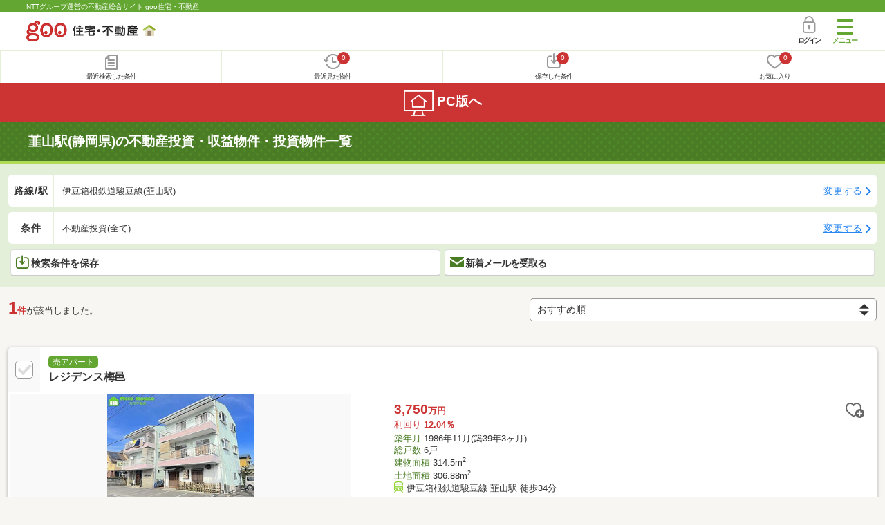

--- FILE ---
content_type: text/html; charset=UTF-8
request_url: https://house.goo.ne.jp/sp/toushi/zenshu/ensen_shizuoka/392/4392080.html
body_size: 15054
content:
<!DOCTYPE html>

<html lang="ja">
  <head>
<script>
  dataLayer = [{
    'template': 'sp',
    'template_hit': 'sp',
    'goo_login_type': 'nologin',
    'uid': '',
    'dpoint':''
  }];
</script>


<!-- Google Tag Manager snippet-->
<script>(function(w,d,s,l,i){w[l]=w[l]||[];w[l].push({'gtm.start':
new Date().getTime(),event:'gtm.js'});var f=d.getElementsByTagName(s)[0],
j=d.createElement(s),dl=l!='dataLayer'?'&l='+l:'';j.async=true;j.src=
'https://www.googletagmanager.com/gtm.js?id='+i+dl;f.parentNode.insertBefore(j,f);
})(window,document,'script','dataLayer','GTM-MWX4H8');</script>
<!-- End Google Tag Manager -->


<meta name="robots" content="noarchive">
<meta charset="UTF-8">
<meta name="viewport" content="width=device-width, initial-scale=1.0, maximum-scale=1.0, user-scalable=no">
<title>韮山駅 (静岡県) 不動産投資、収益物件・投資物件一覧 【goo住宅・不動産】</title>
<meta name="description" content="【NTTグループ運営のgoo住宅・不動産】韮山駅 不動産投資、収益物件・投資物件をお探しならgoo住宅・不動産｜韮山駅の投資用不動産を希望の条件で検索することができ、利回りや価格順で並び替えができます。資産運用を不動産投資でお考えなら、投資用のマンション・アパート情報が満載。さまざまな検索条件を指定して豊富な物件情報の中からあなたの理想の収益物件・投資物件を見つけてください。">
<meta name="keywords" content="不動産投資,収益物件,投資物件,投資,物件,投資用不動産,マンション,アパート,経営,売り,中古,静岡県,伊豆箱根鉄道駿豆線,韮山駅,不動産"><meta name="format-detection" content="telephone=no">
<link rel="apple-touch-icon-precomposed" href="/sp/house_512.png">
<link rel="canonical" href="https://house.goo.ne.jp/toushi/zenshu/ensen_shizuoka/392/4392080.html"><link rel="preload" href="/sp/house/fonts/icomoon.ttf?37m9fz" as="font" type="font/ttf" crossorigin>
<link href="/sp/house/css/slick.css?2025110418" rel="stylesheet">
<link href="/sp/house/css/common.css?2025120313" rel="stylesheet">
<link href="/house/css/1.7.css?202601230321" rel="stylesheet">
<link href="/sp/house/css/1.7_sp.css?2025110418" rel="stylesheet">
<link href="/sp/house/css/colorbox.css?2025110418" rel="stylesheet">
<link href="/sp/house/css/list.css?2025112615" rel="stylesheet">

  </head>
  <body>
<!-- Google Tag Manager (noscript) -->
<noscript><iframe src="https://www.googletagmanager.com/ns.html?id=GTM-MWX4H8" height="0" width="0" style="display:none;visibility:hidden"></iframe></noscript>
<!-- End Google Tag Manager (noscript) -->


    <div id="container">
<div id="top-anc" class="cmnHeaderWrap">
  <header id="cmnHeader" class="cmnHeader">
    <div class="cmnHeader-caption"><a href="/sp/" class="cmnHeader-captionLink">NTTグループ運営の不動産総合サイト goo住宅・不動産</a></div>
    <div class="cmnHeader-inner cmnClearfix">
      <a href="/sp/" class="cmnHeader-logo"><div class="cmnHeader-logoInner"><img src="/sp/house/img/cmn_logo.png" width="187" height="30" alt="goo 住宅・不動産" class="cmnHeader-logoImg" decoding="async"></div></a>
      <div class="cmnHeader-navBtn sp">
        <button class="cmnHeader-navBtnInner"><span class="cmnHeader-btnWrap"><span class="cmnHeader-btnLine"></span></span><span class="cmnHeader-navBtnTxt"></span></button>
      </div>
            <a href="https://login.mail.goo.ne.jp/id/authn/LoginStart?Site=house.goo.ne.jp&Success=https%3A%2F%2Fhouse.goo.ne.jp%2Fsp%2Ftoushi%2Fzenshu%2Fensen_shizuoka%2F392%2F4392080.html" class="cmnHeader-login" rel="nofollow"><span class="cmnHeader-loginIcon"><span class="cmnIcon login"></span></span><span class="cmnHeader-loginTxt">ログイン</span></a>
    </div>
    <div class="cmnHeader-personal">
      <ul class="cmnHeader-personalInner">
        <li class="cmnHeader-personalList"><a href="/sp/history/joken.html" class="cmnHeader-personalLink" rel="nofollow"><span class="cmnHeader-personalIcon"><span class="cmnIcon listview"></span></span><span class="cmnHeader-personalTxt">最近検索した条件</span></a></li>
        <li class="cmnHeader-personalList"><a href="/sp/history/bukken.html" class="cmnHeader-personalLink" rel="nofollow"><span class="cmnHeader-personalIcon"><span class="cmnIcon clock"></span><span name="hapart_cnt" class="cmnHeader-personalCnt"></span></span><span class="cmnHeader-personalTxt">最近見た物件</span></a></li>
        <li class="cmnHeader-personalList"><a href="/sp/favorite/joken.html" class="cmnHeader-personalLink" rel="nofollow"><span class="cmnHeader-personalIcon"><span class="cmnIcon download"></span><span name="fcond_cnt" class="cmnHeader-personalCnt"></span></span><span class="cmnHeader-personalTxt">保存した条件</span></a></li>
        <li class="cmnHeader-personalList"><a href="/sp/favorite/bukken.html" class="cmnHeader-personalLink" rel="nofollow"><span class="cmnHeader-personalIcon"><span class="cmnIcon heart"></span><span name="fapart_cnt" class="cmnHeader-personalCnt"></span></span><span class="cmnHeader-personalTxt">お気に入り</span></a></li>
      </ul>
    </div>
     <nav class="cmnHeader-gnav" role="navigation" aria-label="メインメニュー">
  <div class="cmnHeader-gnavInner">
        <section class="gooId">
    <div class="cmnHbox_small cmnFwb cmnMb_0 cmnLh_12">gooID</div>
          <ul class="cmnHeader-gnavMenu">
      <li class="cmnHeader-gnavMenuList">
        <a href="https://login.mail.goo.ne.jp/id/authn/LoginStart?Site=house.goo.ne.jp&Success=https%3A%2F%2Fhouse.goo.ne.jp%2Fsp%2Ftoushi%2Fzenshu%2Fensen_shizuoka%2F392%2F4392080.html" class="cmnHeader-gnavMenuLink cmnArrow" rel="nofollow">ログイン</a>
      </li>
      <li class="cmnHeader-gnavMenuList">
        <a href="https://login.mail.goo.ne.jp/id/portal/RegUserStart?Site=house.goo.ne.jp&Success=https%3A%2F%2Fhouse.goo.ne.jp%2Fsp%2Ftoushi%2Fzenshu%2Fensen_shizuoka%2F392%2F4392080.html" class="cmnHeader-gnavMenuLink cmnArrow" rel="nofollow">gooID新規登録</a>
      </li>
      </ul>
        </section>
    <div class="cmnHbox_small cmnFwb cmnMb_0">借りる</div>
    <ul class="cmnHeader-gnavMenu">
      <li class="cmnHeader-gnavMenuList">
        <a href="/sp/chintai/?fr=menu" class="cmnHeader-gnavMenuLink cmnArrow">賃貸</a>
      </li>
      <li class="cmnHeader-gnavMenuList">
        <a href="/sp/tenpo/?fr=menu" class="cmnHeader-gnavMenuLink cmnArrow">店舗・事業用</a>
      </li>
    </ul>
    <div class="cmnHbox_small cmnFwb cmnMb_0">買う</div>
    <ul class="cmnHeader-gnavMenu">
      <li class="cmnHeader-gnavMenuList">
        <a href="/sp/new-mansion/?fr=menu" class="cmnHeader-gnavMenuLink cmnArrow">新築マンション</a>
      </li>
      <li class="cmnHeader-gnavMenuList">
        <a href="/sp/mansion/?fr=menu" class="cmnHeader-gnavMenuLink cmnArrow">中古マンション</a>
      </li>
      <li class="cmnHeader-gnavMenuList">
        <a href="/sp/new-ikkodate/?fr=menu" class="cmnHeader-gnavMenuLink cmnArrow">新築一戸建て</a>
      </li>
      <li class="cmnHeader-gnavMenuList">
        <a href="/sp/ikkodate/?fr=menu" class="cmnHeader-gnavMenuLink cmnArrow">中古一戸建て</a>
      </li>
      <li class="cmnHeader-gnavMenuList">
        <a href="/sp/tochi/?fr=menu" class="cmnHeader-gnavMenuLink cmnArrow">土地</a>
      </li>
      <li class="cmnHeader-gnavMenuList">
        <a href="/sp/toushi/?fr=menu" class="cmnHeader-gnavMenuLink cmnArrow">不動産投資</a>
      </li>
    </ul>
    <div id="js-displayHistoryRealEstateArticle-hamburgerMenu"></div>
    <div id="js-displayHistoryCondition-hamburgerMenu"></div>
    <div class="cmnHbox_small cmnFwb cmnMb_0">活用する</div>
    <ul class="cmnHeader-gnavMenu">
      <li class="cmnHeader-gnavMenuList">
        <a href="/sp/sell/?fr=menu" class="cmnHeader-gnavMenuLink cmnArrow">不動産売却査定</a>
      </li>
      <li class="cmnHeader-gnavMenuList">
        <a href="/sp/sell/land/?fr=menu" class="cmnHeader-gnavMenuLink cmnArrow">土地活用</a>
      </li>
    </ul>
    <div class="cmnHbox_small cmnFwb cmnMb_0">お役立ち情報</div>
    <ul class="cmnHeader-gnavMenu">
      <li class="cmnHeader-gnavMenuList">
        <a href="/sp/kurashi/?fr=menu" class="cmnHeader-gnavMenuLink cmnArrow">暮らしデータ</a>
      </li>
      <li class="cmnHeader-gnavMenuList">
        <a href="/sp/chintai/souba/?fr=menu" class="cmnHeader-gnavMenuLink cmnArrow">家賃相場</a>
      </li>
      <li class="cmnHeader-gnavMenuList">
        <a href="/sp/agent/?fr=menu" class="cmnHeader-gnavMenuLink cmnArrow">不動産会社検索</a>
      </li>
    </ul>
    <div class="cmnHbox_small cmnFwb cmnMb_0">goo住宅・不動産アプリ</div>
    <ul class="cmnHeader-gnavMenu">
      <li class="cmnHeader-gnavMenuList">
        <a href="https://goohouse.onelink.me/RBwI/r9gt13oy" class="cmnHeader-gnavMenuLink cmnArrow" data-gtm-event-name="banner_click" data-gtm-ev-category="app_download-lp" data-gtm-ev-label="menu_button01" data-gtm-store-dice="TRUE">アプリをダウンロード</a>
      </li>
      <li class="cmnHeader-gnavMenuList">
        <a href="/sp/info/app/" class="cmnHeader-gnavMenuLink cmnArrow">アプリのメリット</a>
      </li>
    </ul>
    <div class="cmnHeader-navBtn cmnHeader-navBtn_lower sp">
      <button class="cmnHeader-navBtnInner"><span class="cmnHeader-btnWrap"><span class="cmnHeader-btnLine"></span></span><span class="cmnHeader-navBtnTxt"></span></button>
    </div>
  </div><!-- end cmnHeader-gnavInner -->
</nav>
   </header><!-- end cmnHeader -->
</div><!-- end cmnHeaderWrap -->
<div class="cmnOverlay"></div>



<main id="main" class="cmnMain" role="main">
    <h1 class="cmnFs_5 cmnColor_white cmnHbox_belt cmnHbox_border cmnBgDot">韮山駅(静岡県)の不動産投資・収益物件・投資物件一覧</h1>
  <form action="" method="POST" name="frm_list">
    <div class="cmnInner setting">
  <div class="js-cmnListClick cmnChange">
    <div class="cmnChange-inner">
      <h2 class="cmnChange-title">路線/駅</h2>
      <p class="cmnChange-txt cmnTextEllipsis">伊豆箱根鉄道駿豆線(韮山駅)</p>
    </div>
    <span class="cmnChange-btn">変更する</span>
    <a class="linkurl" href="/sp/toushi/zenshu/ensen_shizuoka/392/?ek%5B%5D=4392080"></a>
  </div><!-- end cmnChange -->
  <div class="js-cmnListClick cmnChange">
    <div class="cmnChange-inner">
      <h2 class="cmnChange-title">条件</h2>
      <p class="cmnChange-txt cmnTextEllipsis">不動産投資(全て)</p>
    </div>
    <span class="cmnChange-btn">変更する</span>
    <a class="linkurl" href="/sp/toushi/search.html?ma%5B%5D=shizuoka&en%5B%5D=392&ek%5B%5D=4392080&at%5B%5D=zenshu" rel="nofollow"></a>
  </div><!-- end cmnChange -->
  <div class="listBtns">
    <ul class="listBtns-inner">
      <li name="add_fv_cond" data-cond="%2Ftoushi%2Fresult.html%3Fma%255B%255D%3Dshizuoka%26en%255B%255D%3D392%26ek%255B%255D%3D4392080%26at%255B%255D%3Dzenshu" data-genre_cd="ts" class="listBtns-list">
        <a href="javascript:void(0)" class="js-cmnModalHtml-joken listBtns-link joken"><span class="listBtns-linkInner"><span class="cmnIcon cmnIcon_inline joken"></span>検索条件を保存</span></a>
      </li>
      <li class="listBtns-list">
        <a href="javascript:void(0)" onClick="navigateTo(document.frm_list,'https://house.goo.ne.jp/sp/na_mail/mail_form.html','','','_self');" class="listBtns-link mail" rel="nofollow"><span class="listBtns-linkInner"><span class="cmnIcon cmnIcon_inline mail-small"></span>新着メールを受取る</span></a>
      </li>
    </ul>
  </div><!-- end cmnInner -->
</div><!-- end cmnInner -->
    <section id="list-anc" class="listResult cmnMb_3">
      <div class="cmnInner">
        <div class="listResult-inner">
          <div class="listResult-txt">
            <span class="cmnColor_red cmnFwb"><span class="cmnFs_4up">1</span>件</span>が該当しました。
          </div>
          <select name="sk" id="sk" class="ToSearch Sort cmnForm-select">
                  <option value="51" selected>おすすめ順</option>
                <option value="11">価格が低い</option>
                <option value="12">価格が高い</option>
                <option value="21">利回りが低い</option>
                <option value="22">利回りが高い</option>
                <option value="31">築年数が古い</option>
                <option value="32">築年数が新しい</option>
                <option value="41">更新日が古い</option>
                <option value="42">更新日が新しい</option>
                </select>
        </div>
      </div><!-- end cmnInner -->
    </section><!-- end listResult -->
    <section class="listBlock cmnMb_7">
      <div class="cmnInner">
                                                                                                                                                                      <div class="js-cmnListClick listBlock-box">
  <h2 class="listBlock-title listBlock-title_check">
    <div class="listBlock-titleCheck">
      <div class="cmnForm-checkbox">
                    <input type="checkbox" name="ai[]" value="433328870000055" id="433328870000055" class="cmnForm-input ap_id">
            <label class="cmnForm-label" for="433328870000055"></label>
              </div>
    </div>
    <div class="listBlock-titleWrap">
      <span class="cmnBadge cmnBadge_green">売アパート</span><br>
      <a class="linkurl cmnColor_black cmnDb name_id-btn name_id-btn-more" target="_blank" href="/sp/toushi/detail/4/22225/33328870000055/3332887/x433328870000055.html" onclick="$('#his_id_433328870000055').show();">レジデンス梅邑</a>
      </div>
  </h2>
  <div class="listBlock-twocol">
    <ul class="listBlock-twocolInner">
      <li class="listBlock-twocolList">
        <div class="listBlock-twocolDetail cmnArrow cmnArrow_right">
            <div class="listBlock-twocolDetailInner">
            <div class="listBlock-twocolDetailImgArea">
              <div class="listBlock-twocolDetailImgAreaInner">
                <img src="https://img.house.goo.ne.jp/toushi/4/https%253A%252F%252Fimage3.homes.jp%252Fsmallimg%252Fimage.php%253Ffile%253Dhttp%25253A%25252F%25252Fimg.homes.jp%25252F3332887%25252Fsale%25252F55%25252F2%25252F2%25252Ffgrw.jpg%2526width%253D500%2526height%253D500?280x280" alt="レジデンス梅邑" class="listBlock-twocolDetailImg" width="130" height="200" decoding="async">
              </div>
            </div>
            <div class="listBlock-twocolDetailTxtArea">
                  <div class="listBlock-twocolDetailHeart">
                    <a href="javascript:void(0)" class="js-cmnModalHtml-okiniiri cmnIcon favorite-list" data-id="433328870000055,ts">
                      </a>
                        <span id="his_id_433328870000055" class="cmnBadge cmnBadge_grayBorder" style="display:none;" data-genre="ts">閲覧済</span>
                  </div>
                <p class="listBlock-twocolDetailPrice"><span class="listBlock-twocolDetailPriceStrong">3,750</span>万円</p>
              <p class="listBlock-twocolDetailUnder">利回り <span class="cmnFwb">12.04％</span></p>
                                      <span class="cmnColor_green">築年月</span> 1986年11月(築39年3ヶ月)
                          <br>
                  <span class="cmnColor_green">総戸数</span> 6戸
                          <br>
                  <span class="cmnColor_green">建物面積</span> 314.5m<sup>2</sup>
                          <br>
                  <span class="cmnColor_green">土地面積</span> 306.88m<sup>2</sup>
                      <ul class="listBlock-twocolDetailTraffic js-cmnAccRestBox">
                      <li><img src="/sp/house/img/cmn_icon_train.png" alt="最寄り駅" class="cmnIcon cmnIcon_inline nearest-station" width="26" height="32" decoding="async">伊豆箱根鉄道駿豆線 韮山駅 徒歩34分</li>
                    <li>伊豆箱根鉄道駿豆線 伊豆長岡駅 バス6分/マックスバリュ前バス停 停歩3分</li>
                      </ul>
                <a href="javascript:void(0)" class="js-cmnAccRestBtn listBlock-infoMore">その他の交通</a>
              <div class="listBlock-twocolDetailAddress">
                <img src="/sp/house/img/cmn_icon_marker.png" alt="住所" class="cmnIcon cmnIcon_inline address" width="26" height="32" decoding="async">静岡県伊豆の国市古奈
              </div>
              </div>
          </div>
            <div class="sub_info">
                <ul class="listBlock-propertyIcon">
                    <li class="listBlock-propertyIconList">
                <span class="listBlock-propertyIconTxt">鉄骨造</span>
              </li>
                            <li class="listBlock-propertyIconList">
                <span class="listBlock-propertyIconTxt">間取り図あり</span>
              </li>
                            <li class="listBlock-propertyIconList">
                <span class="listBlock-propertyIconTxt">写真あり</span>
              </li>
                            <li class="listBlock-propertyIconList">
                <span class="listBlock-propertyIconTxt">駐車場あり</span>
              </li>
                          </ul>
                    <div class="listBlock-recommend space-b02">
              <div class="listBlock-recommendInner">
                ◆満室時想定利回り12．04％　◆満室時年間予定賃料収入451．68万円　◆1階テナントとした店舗付き共同住宅　◆徒歩圏内に商業施設が建ち並ぶ利便性良好な立地　◆92坪／角地2方道路　◆駐車10台以上
              </div>
            </div>
              </div>
                    </div>
      </li><!-- end listBlock-twocolList -->
    </ul>
  </div><!-- end listBlock-twocol -->
</div><!-- end listBlock-box -->
                      </div><!-- end cmnInner -->
    </section><!-- end listBlock -->
    <div class="cmnPagination">
      <div class="cmnInner">
        <ul class="cmnPagination-inner">
              </ul>
      </div><!-- end cmnInner -->
    </div>
    <div class="cmnPager">
      <div class="cmnInner">
        <ul class="cmnPager-inner">
          <li class="cmnPager-list">
            </li>
          <li class="cmnPager-list">
            <span href="javascript:void(0)" class="cmnPager-link">
              <span class="cmnPager-txt">1<span class="cmnPager-sub">件</span></span>
            </span>
          </li>
          <li class="cmnPager-list">
            </li>
        </ul>
      </div><!-- end cmnInner -->
    </div>

    <div class="cmnInner setting">
  <div class="js-cmnListClick cmnChange">
    <div class="cmnChange-inner">
      <h2 class="cmnChange-title">路線/駅</h2>
      <p class="cmnChange-txt cmnTextEllipsis">伊豆箱根鉄道駿豆線(韮山駅)</p>
    </div>
    <span class="cmnChange-btn">変更する</span>
    <a class="linkurl" href="/sp/toushi/zenshu/ensen_shizuoka/392/?ek%5B%5D=4392080"></a>
  </div><!-- end cmnChange -->
  <div class="js-cmnListClick cmnChange">
    <div class="cmnChange-inner">
      <h2 class="cmnChange-title">条件</h2>
      <p class="cmnChange-txt">不動産投資(全て)</p>
    </div>
    <span class="cmnChange-btn">変更する</span>
    <a class="linkurl" href="/sp/toushi/search.html?ma%5B%5D=shizuoka&en%5B%5D=392&ek%5B%5D=4392080&at%5B%5D=zenshu" rel="nofollow"></a>
  </div><!-- end cmnChange -->
  <div class="listBtns">
    <ul class="listBtns-inner">
      <li name="add_fv_cond" data-cond="%2Ftoushi%2Fresult.html%3Fma%255B%255D%3Dshizuoka%26en%255B%255D%3D392%26ek%255B%255D%3D4392080%26at%255B%255D%3Dzenshu" data-genre_cd="ts" class="listBtns-list">
        <a href="javascript:void(0)" class="js-cmnModalHtml-joken listBtns-link joken"><span class="listBtns-linkInner"><span class="cmnIcon cmnIcon_inline joken"></span>検索条件を保存</span></a>
      </li>
      <li class="listBtns-list">
        <a href="javascript:void(0)" onClick="navigateTo(document.frm_list,'https://house.goo.ne.jp/sp/na_mail/mail_form.html','','','_self');" class="listBtns-link mail" rel="nofollow"><span class="listBtns-linkInner"><span class="cmnIcon cmnIcon_inline mail-small"></span>新着メールを受取る</span></a>
      </li>
    </ul>
  </div><!-- end cmnInner -->
</div><!-- end cmnInner -->
            <div class="cmnInner cmnMt_4 cmnMb_4">
      <a href="/sp/favorite/bukken.html" class="cmnBtn cmnBtn_green cmnArrow"><span class="cmnIcon cmnIcon_inline heart-to-list"></span>お気に入り物件一覧を見る</a>
    </div><!-- end cmnInner -->
    <div class="middle_banner">
      <p><a href="https://denki.docomo.ne.jp/pages/202411-normal.html?utm_source=docomo-denki&utm_medium=other&utm_campaign=docomo-denki_202511_ws-goo2025&utm_content=denki-0677" target="_blank" data-gtm-ev-category="docomo_denki" data-gtm-ev-action="result" data-gtm-ev-label="banner02" data-gtm-event-name="banner_click" data-gtm-store-dice="TRUE"><img src="/sp/house/img/banner/docomodenki/202512_2_600_200.jpg?2025120815" alt="dカードをお持ちならドコモでんきに切り替えないともったいない！dポイントが毎月たまる" width="300" height="100" loading="lazy"></a></p>
    </div>
        <section class="cmnAcc">
  <ul class="cmnAcc-inner">
    <h2 class="cmnHbox_small">条件を追加する</h2>
      <section class="cmnAcc">
        <ul class="cmnAcc-inner">
          <li class="cmnAcc-list">
            <a href="javascript:void(0)" class="js-cmnAccBtn cmnAcc-link cmnArrow_down">公開日</a>
          </li>
          <li class="js-cmnAccBox cmnAcc-listBox">
            <div class="cmnAcc-listBoxInner">
                <a  href="/sp/toushi/result.html?ma%5B%5D=shizuoka&en%5B%5D=392&ek%5B%5D=4392080&at%5B%5D=zenshu&fn=1" class="cmnAcc-listBoxLink cmnArrow"><span class="cmnAcc-listBoxLinkTxt">本日公開</span></a>
              <a  href="/sp/toushi/result.html?ma%5B%5D=shizuoka&en%5B%5D=392&ek%5B%5D=4392080&at%5B%5D=zenshu&fn=3" class="cmnAcc-listBoxLink cmnArrow"><span class="cmnAcc-listBoxLinkTxt">3日以内に公開</span></a>
              <a  href="/sp/toushi/result.html?ma%5B%5D=shizuoka&en%5B%5D=392&ek%5B%5D=4392080&at%5B%5D=zenshu&fn=7" class="cmnAcc-listBoxLink cmnArrow"><span class="cmnAcc-listBoxLinkTxt">1週間以内公開</span></a>
            </div>
          </li>
          <li class="cmnAcc-list">
            <a href="javascript:void(0)" class="js-cmnAccBtn cmnAcc-link cmnArrow_down">価格帯</a>
          </li>
          <li class="js-cmnAccBox cmnAcc-listBox">
            <div class="cmnAcc-listBoxInner">
                <a  href="/sp/toushi/result.html?ma%5B%5D=shizuoka&en%5B%5D=392&ek%5B%5D=4392080&at%5B%5D=zenshu&pu=500" class="cmnAcc-listBoxLink cmnArrow"><span class="cmnAcc-listBoxLinkTxt">500万円以下</span></a>
              <a  href="/sp/toushi/result.html?ma%5B%5D=shizuoka&en%5B%5D=392&ek%5B%5D=4392080&at%5B%5D=zenshu&pu=1000" class="cmnAcc-listBoxLink cmnArrow"><span class="cmnAcc-listBoxLinkTxt">1,000万円以下</span></a>
              <a  href="/sp/toushi/result.html?ma%5B%5D=shizuoka&en%5B%5D=392&ek%5B%5D=4392080&at%5B%5D=zenshu&pu=2000" class="cmnAcc-listBoxLink cmnArrow"><span class="cmnAcc-listBoxLinkTxt">2,000万円以下</span></a>
              <a  href="/sp/toushi/result.html?ma%5B%5D=shizuoka&en%5B%5D=392&ek%5B%5D=4392080&at%5B%5D=zenshu&pu=3000" class="cmnAcc-listBoxLink cmnArrow"><span class="cmnAcc-listBoxLinkTxt">3,000万円以下</span></a>
              <a  href="/sp/toushi/result.html?ma%5B%5D=shizuoka&en%5B%5D=392&ek%5B%5D=4392080&at%5B%5D=zenshu&pu=4000" class="cmnAcc-listBoxLink cmnArrow"><span class="cmnAcc-listBoxLinkTxt">4,000万円以下</span></a>
              <a  href="/sp/toushi/result.html?ma%5B%5D=shizuoka&en%5B%5D=392&ek%5B%5D=4392080&at%5B%5D=zenshu&pu=5000" class="cmnAcc-listBoxLink cmnArrow"><span class="cmnAcc-listBoxLinkTxt">5,000万円以下</span></a>
              <a  href="/sp/toushi/result.html?ma%5B%5D=shizuoka&en%5B%5D=392&ek%5B%5D=4392080&at%5B%5D=zenshu&pu=6000" class="cmnAcc-listBoxLink cmnArrow"><span class="cmnAcc-listBoxLinkTxt">6,000万円以下</span></a>
              <a  href="/sp/toushi/result.html?ma%5B%5D=shizuoka&en%5B%5D=392&ek%5B%5D=4392080&at%5B%5D=zenshu&pu=7000" class="cmnAcc-listBoxLink cmnArrow"><span class="cmnAcc-listBoxLinkTxt">7,000万円以下</span></a>
              <a  href="/sp/toushi/result.html?ma%5B%5D=shizuoka&en%5B%5D=392&ek%5B%5D=4392080&at%5B%5D=zenshu&pu=8000" class="cmnAcc-listBoxLink cmnArrow"><span class="cmnAcc-listBoxLinkTxt">8,000万円以下</span></a>
            </div>
          </li>
          <li class="cmnAcc-list">
            <a href="javascript:void(0)" class="js-cmnAccBtn cmnAcc-link cmnArrow_down">利回り</a>
          </li>
          <li class="js-cmnAccBox cmnAcc-listBox">
            <div class="cmnAcc-listBoxInner">
                <a  href="javascript:void(0)" class="cmnAcc-listBoxLink cmnArrow disabled"><span class="cmnAcc-listBoxLinkTxt">全ての表面利回り</span></a>
              <a  href="/sp/toushi/result.html?ma%5B%5D=shizuoka&en%5B%5D=392&ek%5B%5D=4392080&at%5B%5D=zenshu&grr=u" class="cmnAcc-listBoxLink cmnArrow"><span class="cmnAcc-listBoxLinkTxt">～5％</span></a>
              <a  href="/sp/toushi/result.html?ma%5B%5D=shizuoka&en%5B%5D=392&ek%5B%5D=4392080&at%5B%5D=zenshu&grr=5" class="cmnAcc-listBoxLink cmnArrow"><span class="cmnAcc-listBoxLinkTxt">5％～</span></a>
              <a  href="/sp/toushi/result.html?ma%5B%5D=shizuoka&en%5B%5D=392&ek%5B%5D=4392080&at%5B%5D=zenshu&grr=8" class="cmnAcc-listBoxLink cmnArrow"><span class="cmnAcc-listBoxLinkTxt">8％～</span></a>
              <a  href="/sp/toushi/result.html?ma%5B%5D=shizuoka&en%5B%5D=392&ek%5B%5D=4392080&at%5B%5D=zenshu&grr=10" class="cmnAcc-listBoxLink cmnArrow"><span class="cmnAcc-listBoxLinkTxt">10％～</span></a>
              <a  href="/sp/toushi/result.html?ma%5B%5D=shizuoka&en%5B%5D=392&ek%5B%5D=4392080&at%5B%5D=zenshu&grr=12" class="cmnAcc-listBoxLink cmnArrow"><span class="cmnAcc-listBoxLinkTxt">12％～</span></a>
              <a  href="/sp/toushi/result.html?ma%5B%5D=shizuoka&en%5B%5D=392&ek%5B%5D=4392080&at%5B%5D=zenshu&grr=15" class="cmnAcc-listBoxLink cmnArrow"><span class="cmnAcc-listBoxLinkTxt">15％～</span></a>
              <a  href="/sp/toushi/result.html?ma%5B%5D=shizuoka&en%5B%5D=392&ek%5B%5D=4392080&at%5B%5D=zenshu&grr=17" class="cmnAcc-listBoxLink cmnArrow"><span class="cmnAcc-listBoxLinkTxt">17％～</span></a>
              <a  href="/sp/toushi/result.html?ma%5B%5D=shizuoka&en%5B%5D=392&ek%5B%5D=4392080&at%5B%5D=zenshu&grr=20" class="cmnAcc-listBoxLink cmnArrow"><span class="cmnAcc-listBoxLinkTxt">20％～</span></a>
            </div>
          </li>
          <li class="cmnAcc-list">
            <a href="javascript:void(0)" class="js-cmnAccBtn cmnAcc-link cmnArrow_down">築年数</a>
          </li>
          <li class="js-cmnAccBox cmnAcc-listBox">
            <div class="cmnAcc-listBoxInner">
                <a  href="/sp/toushi/result.html?ma%5B%5D=shizuoka&en%5B%5D=392&ek%5B%5D=4392080&at%5B%5D=zenshu&by=1" class="cmnAcc-listBoxLink cmnArrow"><span class="cmnAcc-listBoxLinkTxt">1年以内</span></a>
              <a  href="/sp/toushi/result.html?ma%5B%5D=shizuoka&en%5B%5D=392&ek%5B%5D=4392080&at%5B%5D=zenshu&by=5" class="cmnAcc-listBoxLink cmnArrow"><span class="cmnAcc-listBoxLinkTxt">5年以内</span></a>
              <a  href="/sp/toushi/result.html?ma%5B%5D=shizuoka&en%5B%5D=392&ek%5B%5D=4392080&at%5B%5D=zenshu&by=10" class="cmnAcc-listBoxLink cmnArrow"><span class="cmnAcc-listBoxLinkTxt">10年以内</span></a>
              <a  href="/sp/toushi/result.html?ma%5B%5D=shizuoka&en%5B%5D=392&ek%5B%5D=4392080&at%5B%5D=zenshu&by=15" class="cmnAcc-listBoxLink cmnArrow"><span class="cmnAcc-listBoxLinkTxt">15年以内</span></a>
              <a  href="/sp/toushi/result.html?ma%5B%5D=shizuoka&en%5B%5D=392&ek%5B%5D=4392080&at%5B%5D=zenshu&by=20" class="cmnAcc-listBoxLink cmnArrow"><span class="cmnAcc-listBoxLinkTxt">20年以内</span></a>
              <a  href="/sp/toushi/result.html?ma%5B%5D=shizuoka&en%5B%5D=392&ek%5B%5D=4392080&at%5B%5D=zenshu&by=25" class="cmnAcc-listBoxLink cmnArrow"><span class="cmnAcc-listBoxLinkTxt">25年以内</span></a>
              <a  href="/sp/toushi/result.html?ma%5B%5D=shizuoka&en%5B%5D=392&ek%5B%5D=4392080&at%5B%5D=zenshu&by=30" class="cmnAcc-listBoxLink cmnArrow"><span class="cmnAcc-listBoxLinkTxt">30年以内</span></a>
              <a  href="/sp/toushi/result.html?ma%5B%5D=shizuoka&en%5B%5D=392&ek%5B%5D=4392080&at%5B%5D=zenshu&by=o" class="cmnAcc-listBoxLink cmnArrow"><span class="cmnAcc-listBoxLinkTxt">30年以上</span></a>
            </div>
          </li>
          <li class="cmnAcc-list">
            <a href="javascript:void(0)" class="js-cmnAccBtn cmnAcc-link cmnArrow_down">物件種別</a>
          </li>
          <li class="js-cmnAccBox cmnAcc-listBox">
            <div class="cmnAcc-listBoxInner">
                <a  href="/sp/toushi/result.html?ma%5B%5D=shizuoka&en%5B%5D=392&ek%5B%5D=4392080&at%5B%5D=kubun" class="cmnAcc-listBoxLink cmnArrow"><span class="cmnAcc-listBoxLinkTxt">区分マンション</span></a>
              <a  href="/sp/toushi/result.html?ma%5B%5D=shizuoka&en%5B%5D=392&ek%5B%5D=4392080&at%5B%5D=1mansion" class="cmnAcc-listBoxLink cmnArrow"><span class="cmnAcc-listBoxLinkTxt">1棟マンション</span></a>
              <a  href="/sp/toushi/result.html?ma%5B%5D=shizuoka&en%5B%5D=392&ek%5B%5D=4392080&at%5B%5D=1apart" class="cmnAcc-listBoxLink cmnArrow"><span class="cmnAcc-listBoxLinkTxt">1棟アパート</span></a>
              <a  href="/sp/toushi/result.html?ma%5B%5D=shizuoka&en%5B%5D=392&ek%5B%5D=4392080&at%5B%5D=building" class="cmnAcc-listBoxLink cmnArrow"><span class="cmnAcc-listBoxLinkTxt">売ビル</span></a>
              <a  href="/sp/toushi/result.html?ma%5B%5D=shizuoka&en%5B%5D=392&ek%5B%5D=4392080&at%5B%5D=storejutaku" class="cmnAcc-listBoxLink cmnArrow"><span class="cmnAcc-listBoxLinkTxt">店舗付き住宅</span></a>
              <a  href="/sp/toushi/result.html?ma%5B%5D=shizuoka&en%5B%5D=392&ek%5B%5D=4392080&at%5B%5D=office" class="cmnAcc-listBoxLink cmnArrow"><span class="cmnAcc-listBoxLinkTxt">売店舗・売事務所</span></a>
              <a  href="/sp/toushi/result.html?ma%5B%5D=shizuoka&en%5B%5D=392&ek%5B%5D=4392080&at%5B%5D=hotel" class="cmnAcc-listBoxLink cmnArrow"><span class="cmnAcc-listBoxLinkTxt">ホテル・旅館</span></a>
              <a  href="/sp/toushi/result.html?ma%5B%5D=shizuoka&en%5B%5D=392&ek%5B%5D=4392080&at%5B%5D=other" class="cmnAcc-listBoxLink cmnArrow"><span class="cmnAcc-listBoxLinkTxt">工場・倉庫・他</span></a>
            </div>
          </li>
          <li class="cmnAcc-list">
            <a href="javascript:void(0)" class="js-cmnAccBtn cmnAcc-link cmnArrow_down">建物構造</a>
          </li>
          <li class="js-cmnAccBox cmnAcc-listBox">
            <div class="cmnAcc-listBoxInner">
              <a  href="/sp/toushi/result.html?ma%5B%5D=shizuoka&en%5B%5D=392&ek%5B%5D=4392080&at%5B%5D=zenshu&arch%5B%5D=3" class="cmnAcc-listBoxLink cmnArrow"><span class="cmnAcc-listBoxLinkTxt">木造</span></a>
              <a  href="/sp/toushi/result.html?ma%5B%5D=shizuoka&en%5B%5D=392&ek%5B%5D=4392080&at%5B%5D=zenshu&arch%5B%5D=1" class="cmnAcc-listBoxLink cmnArrow"><span class="cmnAcc-listBoxLinkTxt">RC造・SRC造</span></a>
              <a  href="/sp/toushi/result.html?ma%5B%5D=shizuoka&en%5B%5D=392&ek%5B%5D=4392080&at%5B%5D=zenshu&arch%5B%5D=2" class="cmnAcc-listBoxLink cmnArrow"><span class="cmnAcc-listBoxLinkTxt">鉄骨造</span></a>
              <a  href="/sp/toushi/result.html?ma%5B%5D=shizuoka&en%5B%5D=392&ek%5B%5D=4392080&at%5B%5D=zenshu&arch%5B%5D=4" class="cmnAcc-listBoxLink cmnArrow"><span class="cmnAcc-listBoxLinkTxt">その他</span></a>
            </div>
          </li>
          <li class="cmnAcc-list">
            <a href="javascript:void(0)" class="js-cmnAccBtn cmnAcc-link cmnArrow_down">建物面積/専有面積</a>
          </li>
          <li class="js-cmnAccBox cmnAcc-listBox">
            <div class="cmnAcc-listBoxInner">
                              <a  href="/sp/toushi/result.html?ma%5B%5D=shizuoka&en%5B%5D=392&ek%5B%5D=4392080&at%5B%5D=zenshu&sa_l=40" class="cmnAcc-listBoxLink cmnArrow"><span class="cmnAcc-listBoxLinkTxt">40m2以上</span></a>
              <a  href="/sp/toushi/result.html?ma%5B%5D=shizuoka&en%5B%5D=392&ek%5B%5D=4392080&at%5B%5D=zenshu&sa_l=50" class="cmnAcc-listBoxLink cmnArrow"><span class="cmnAcc-listBoxLinkTxt">50m2以上</span></a>
              <a  href="/sp/toushi/result.html?ma%5B%5D=shizuoka&en%5B%5D=392&ek%5B%5D=4392080&at%5B%5D=zenshu&sa_l=60" class="cmnAcc-listBoxLink cmnArrow"><span class="cmnAcc-listBoxLinkTxt">60m2以上</span></a>
              <a  href="/sp/toushi/result.html?ma%5B%5D=shizuoka&en%5B%5D=392&ek%5B%5D=4392080&at%5B%5D=zenshu&sa_l=70" class="cmnAcc-listBoxLink cmnArrow"><span class="cmnAcc-listBoxLinkTxt">70m2以上</span></a>
              <a  href="/sp/toushi/result.html?ma%5B%5D=shizuoka&en%5B%5D=392&ek%5B%5D=4392080&at%5B%5D=zenshu&sa_l=80" class="cmnAcc-listBoxLink cmnArrow"><span class="cmnAcc-listBoxLinkTxt">80m2以上</span></a>
              <a  href="/sp/toushi/result.html?ma%5B%5D=shizuoka&en%5B%5D=392&ek%5B%5D=4392080&at%5B%5D=zenshu&sa_l=90" class="cmnAcc-listBoxLink cmnArrow"><span class="cmnAcc-listBoxLinkTxt">90m2以上</span></a>
              <a  href="/sp/toushi/result.html?ma%5B%5D=shizuoka&en%5B%5D=392&ek%5B%5D=4392080&at%5B%5D=zenshu&sa_l=100" class="cmnAcc-listBoxLink cmnArrow"><span class="cmnAcc-listBoxLinkTxt">100m2以上</span></a>
            </div>
          </li>
          <li class="cmnAcc-list">
            <a href="javascript:void(0)" class="js-cmnAccBtn cmnAcc-link cmnArrow_down">土地面積</a>
          </li>
          <li class="js-cmnAccBox cmnAcc-listBox">
            <div class="cmnAcc-listBoxInner">
                              <a  href="/sp/toushi/result.html?ma%5B%5D=shizuoka&en%5B%5D=392&ek%5B%5D=4392080&at%5B%5D=zenshu&la_l=40" class="cmnAcc-listBoxLink cmnArrow"><span class="cmnAcc-listBoxLinkTxt">40m2以上</span></a>
              <a  href="/sp/toushi/result.html?ma%5B%5D=shizuoka&en%5B%5D=392&ek%5B%5D=4392080&at%5B%5D=zenshu&la_l=50" class="cmnAcc-listBoxLink cmnArrow"><span class="cmnAcc-listBoxLinkTxt">50m2以上</span></a>
              <a  href="/sp/toushi/result.html?ma%5B%5D=shizuoka&en%5B%5D=392&ek%5B%5D=4392080&at%5B%5D=zenshu&la_l=60" class="cmnAcc-listBoxLink cmnArrow"><span class="cmnAcc-listBoxLinkTxt">60m2以上</span></a>
              <a  href="/sp/toushi/result.html?ma%5B%5D=shizuoka&en%5B%5D=392&ek%5B%5D=4392080&at%5B%5D=zenshu&la_l=70" class="cmnAcc-listBoxLink cmnArrow"><span class="cmnAcc-listBoxLinkTxt">70m2以上</span></a>
              <a  href="/sp/toushi/result.html?ma%5B%5D=shizuoka&en%5B%5D=392&ek%5B%5D=4392080&at%5B%5D=zenshu&la_l=80" class="cmnAcc-listBoxLink cmnArrow"><span class="cmnAcc-listBoxLinkTxt">80m2以上</span></a>
              <a  href="/sp/toushi/result.html?ma%5B%5D=shizuoka&en%5B%5D=392&ek%5B%5D=4392080&at%5B%5D=zenshu&la_l=90" class="cmnAcc-listBoxLink cmnArrow"><span class="cmnAcc-listBoxLinkTxt">90m2以上</span></a>
              <a  href="/sp/toushi/result.html?ma%5B%5D=shizuoka&en%5B%5D=392&ek%5B%5D=4392080&at%5B%5D=zenshu&la_l=100" class="cmnAcc-listBoxLink cmnArrow"><span class="cmnAcc-listBoxLinkTxt">100m2以上</span></a>
            </div>
          </li>
          <li class="cmnAcc-list">
            <a href="javascript:void(0)" class="js-cmnAccBtn cmnAcc-link cmnArrow_down">駅徒歩</a>
          </li>
          <li class="js-cmnAccBox cmnAcc-listBox">
            <div class="cmnAcc-listBoxInner">
                <a  href="javascript:void(0)" class="cmnAcc-listBoxLink cmnArrow disabled"><span class="cmnAcc-listBoxLinkTxt">指定なし</span></a>
              <a  href="/sp/toushi/result.html?ma%5B%5D=shizuoka&en%5B%5D=392&ek%5B%5D=4392080&at%5B%5D=zenshu&wm=3" class="cmnAcc-listBoxLink cmnArrow"><span class="cmnAcc-listBoxLinkTxt">3分以内</span></a>
              <a  href="/sp/toushi/result.html?ma%5B%5D=shizuoka&en%5B%5D=392&ek%5B%5D=4392080&at%5B%5D=zenshu&wm=5" class="cmnAcc-listBoxLink cmnArrow"><span class="cmnAcc-listBoxLinkTxt">5分以内</span></a>
              <a  href="/sp/toushi/result.html?ma%5B%5D=shizuoka&en%5B%5D=392&ek%5B%5D=4392080&at%5B%5D=zenshu&wm=10" class="cmnAcc-listBoxLink cmnArrow"><span class="cmnAcc-listBoxLinkTxt">10分以内</span></a>
              <a  href="/sp/toushi/result.html?ma%5B%5D=shizuoka&en%5B%5D=392&ek%5B%5D=4392080&at%5B%5D=zenshu&wm=15" class="cmnAcc-listBoxLink cmnArrow"><span class="cmnAcc-listBoxLinkTxt">15分以内</span></a>
              <a  href="/sp/toushi/result.html?ma%5B%5D=shizuoka&en%5B%5D=392&ek%5B%5D=4392080&at%5B%5D=zenshu&wm=20" class="cmnAcc-listBoxLink cmnArrow"><span class="cmnAcc-listBoxLinkTxt">20分以内</span></a>
            </div>
          </li>
          <li class="cmnAcc-list">
            <a href="javascript:void(0)" class="js-cmnAccBtn cmnAcc-link cmnArrow_down">その他</a>
          </li>
          <li class="js-cmnAccBox cmnAcc-listBox">
            <div class="cmnAcc-listBoxInner">
              <a  href="/sp/toushi/result.html?ma%5B%5D=shizuoka&en%5B%5D=392&ek%5B%5D=4392080&at%5B%5D=zenshu&sc_03=1" class="cmnAcc-listBoxLink cmnArrow"><span class="cmnAcc-listBoxLinkTxt">賃貸中</span></a>
              <a  href="/sp/toushi/result.html?ma%5B%5D=shizuoka&en%5B%5D=392&ek%5B%5D=4392080&at%5B%5D=zenshu&sl=1" class="cmnAcc-listBoxLink cmnArrow"><span class="cmnAcc-listBoxLinkTxt">売主・代理</span></a>
              <a  href="/sp/toushi/result.html?ma%5B%5D=shizuoka&en%5B%5D=392&ek%5B%5D=4392080&at%5B%5D=zenshu&fi=1" class="cmnAcc-listBoxLink cmnArrow"><span class="cmnAcc-listBoxLinkTxt">間取り図あり</span></a>
              <a  href="/sp/toushi/result.html?ma%5B%5D=shizuoka&en%5B%5D=392&ek%5B%5D=4392080&at%5B%5D=zenshu&ei=1" class="cmnAcc-listBoxLink cmnArrow"><span class="cmnAcc-listBoxLinkTxt">写真あり</span></a>
              <a  href="/sp/toushi/result.html?ma%5B%5D=shizuoka&en%5B%5D=392&ek%5B%5D=4392080&at%5B%5D=zenshu&ut_015=1" class="cmnAcc-listBoxLink cmnArrow"><span class="cmnAcc-listBoxLinkTxt">エレベーターあり</span></a>
              <a  href="/sp/toushi/result.html?ma%5B%5D=shizuoka&en%5B%5D=392&ek%5B%5D=4392080&at%5B%5D=zenshu&pke=1" class="cmnAcc-listBoxLink cmnArrow"><span class="cmnAcc-listBoxLinkTxt">駐車場あり</span></a>
            </div>
          </li>
        </ul>
      </section>
<h2 class="cmnFs_5 cmnColor_white cmnHbox_belt cmnBgDot cmnTac cmnRecent-title">その他の条件から探す</h2>
                                    <li class="cmnAcc-list">
      <a href="javascript:void(0)" class="js-cmnAccBtn cmnAcc-link cmnArrow_down">伊豆箱根鉄道駿豆線の駅から探す</a>
    </li>
    <li class="js-cmnAccBox cmnAcc-listBox">
      <div class="cmnAcc-listBoxInner">
                          <a href="/sp/toushi/zenshu/ensen_shizuoka/392/4392010.html" class="cmnAcc-listBoxLink cmnArrow"><span class="cmnAcc-listBoxLinkTxt">三島</span></a>
                                    <a href="javascript:void(0);" class="cmnAcc-listBoxLink cmnArrow disabled"><span class="cmnAcc-listBoxLinkTxt">三島広小路</span></a>
                                    <a href="/sp/toushi/zenshu/ensen_shizuoka/392/4392030.html" class="cmnAcc-listBoxLink cmnArrow"><span class="cmnAcc-listBoxLinkTxt">三島田町</span></a>
                                    <a href="/sp/toushi/zenshu/ensen_shizuoka/392/4392040.html" class="cmnAcc-listBoxLink cmnArrow"><span class="cmnAcc-listBoxLinkTxt">三島二日町</span></a>
                                    <a href="javascript:void(0);" class="cmnAcc-listBoxLink cmnArrow disabled"><span class="cmnAcc-listBoxLinkTxt">大場</span></a>
                                    <a href="/sp/toushi/zenshu/ensen_shizuoka/392/4392060.html" class="cmnAcc-listBoxLink cmnArrow"><span class="cmnAcc-listBoxLinkTxt">伊豆仁田</span></a>
                                    <a href="/sp/toushi/zenshu/ensen_shizuoka/392/4392070.html" class="cmnAcc-listBoxLink cmnArrow"><span class="cmnAcc-listBoxLinkTxt">原木</span></a>
                                    <a href="/sp/toushi/zenshu/ensen_shizuoka/392/4392080.html" class="cmnAcc-listBoxLink cmnArrow"><span class="cmnAcc-listBoxLinkTxt">韮山</span></a>
                                    <a href="/sp/toushi/zenshu/ensen_shizuoka/392/4392090.html" class="cmnAcc-listBoxLink cmnArrow"><span class="cmnAcc-listBoxLinkTxt">伊豆長岡</span></a>
                                    <a href="javascript:void(0);" class="cmnAcc-listBoxLink cmnArrow disabled"><span class="cmnAcc-listBoxLinkTxt">田京</span></a>
                                    <a href="javascript:void(0);" class="cmnAcc-listBoxLink cmnArrow disabled"><span class="cmnAcc-listBoxLinkTxt">大仁</span></a>
                                    <a href="javascript:void(0);" class="cmnAcc-listBoxLink cmnArrow disabled"><span class="cmnAcc-listBoxLinkTxt">牧之郷</span></a>
                                    <a href="/sp/toushi/zenshu/ensen_shizuoka/392/4392130.html" class="cmnAcc-listBoxLink cmnArrow"><span class="cmnAcc-listBoxLinkTxt">修善寺</span></a>
                        </div>
    </li>
                  <li class="cmnAcc-list">
      <a href="javascript:void(0)" class="js-cmnAccBtn cmnAcc-link cmnArrow_down">韮山駅(伊豆箱根鉄道駿豆線)の不動産を探す</a>
    </li>
    <li class="js-cmnAccBox cmnAcc-listBox">
      <div class="cmnAcc-listBoxInner">
            <a href="/sp/chintai/ensen/392/4392080.html" class="cmnAcc-listBoxLink cmnArrow"><span class="cmnAcc-listBoxLinkTxt">賃貸</span></a>
                <a href="/sp/tenpo/ensen/392/4392080.html" class="cmnAcc-listBoxLink cmnArrow"><span class="cmnAcc-listBoxLinkTxt">店舗・事業用</span></a>
                <a href="javascript:void(0);" class="cmnAcc-listBoxLink cmnArrow disabled"><span class="cmnAcc-listBoxLinkTxt">新築マンション</span></a>
                <a href="/sp/mansion/ensen/392/4392080.html" class="cmnAcc-listBoxLink cmnArrow"><span class="cmnAcc-listBoxLinkTxt">中古マンション</span></a>
                <a href="/sp/new-ikkodate/ensen/392/4392080.html" class="cmnAcc-listBoxLink cmnArrow"><span class="cmnAcc-listBoxLinkTxt">新築一戸建て</span></a>
                <a href="/sp/ikkodate/ensen/392/4392080.html" class="cmnAcc-listBoxLink cmnArrow"><span class="cmnAcc-listBoxLinkTxt">中古一戸建て</span></a>
                <a href="/sp/tochi/ensen/392/4392080.html" class="cmnAcc-listBoxLink cmnArrow"><span class="cmnAcc-listBoxLinkTxt">土地</span></a>
                <a href="/sp/shizuoka/392/4392080/" class="cmnAcc-listBoxLink cmnArrow"><span class="cmnAcc-listBoxLinkTxt">住宅・不動産</span></a>
          </div>
    </li>
    </ul>
</section>
    <section class="cmnBunners cmnMt_2 cmnMb_2">
  <div class="sliderArea banner">
    <div class="full-screen slider">
      <div>
         <a href="https://service.ocn.ne.jp/hikari-mobile/ahamo.html?utm_source=house_sp&utm_medium=banner" target="_blank" class="cmnBunners-link cmnMb_1" data-gtm-event-name="banner_click" data-gtm-ev-category="ahamo_hikari" data-gtm-ev-label="banner01" data-gtm-store-dice="TRUE"><img src="/sp/house/img/banner/ahamo/ahamo_ocn600200.png?2025110418" height="100" width="300" alt="ahamo光 10ギガ基本料金ワンコインキャンペーン実施中　光ネット回線とスマホ代あわせて最大6か月間月々3,470円（税込）　適用条件など詳細はこちら" loading="lazy"></a>
      </div>
    </div>
  </div>
  <!-- end cmnInner -->
</section>
<!-- end cmnBunners -->
                <section class="detailSubsidy">
  <h2 class="cmnFs_5 cmnColor_white cmnHbox_belt cmnBgDot cmnTac cmnRecent-title">暮らしデータ</h2>
  <div class="cmnInner cmnMb_7">
        <section class="detailSubsidy">
  <div class="js-cmnAccCloseParent">
    <h2 class="detailSubsidy-title">
      <a href="javascript:void(0)" class="js-cmnAccBtn detailSubsidy-link cmnBtn cmnBtn_norm cmnBtn_heightL cmnBtn_onGreen cmnBtn_bgLightGray cmnBtn_border cmnArrow_down">伊豆の国市の人口などの統計情報</a>
    </h2>
    <div class="js-cmnAccBox detailSubsidy-box">
      <table class="cmnTable">
        <tr class="cmnTable-row">
          <th class="cmnTable-head">世帯数</th>
          <td class="cmnTable-body">19051世帯</td>
        </tr>
        <tr class="cmnTable-row">
          <th class="cmnTable-head">人口総数</th>
          <td class="cmnTable-body">
            46664人          </td>
        </tr>
        <tr class="cmnTable-row">
          <th class="cmnTable-head">転入者数</th>
          <td class="cmnTable-body">
            1644人            <br><span class="cmnColor_green">転入率（人口1000人当たり）</span>
            <br>35.23人          </td>
        </tr>
        <tr class="cmnTable-row">
          <th class="cmnTable-head">転出者数</th>
          <td class="cmnTable-body">
            1695人            <br><span class="cmnColor_green">転出率（人口1000人当たり）</span>
            <br>36.32人          </td>
        </tr>
        <tr class="cmnTable-row">
          <th class="cmnTable-head">土地平均価格</th>
          <td class="cmnTable-body">
            <span class="cmnColor_green">住宅地</span> 58300円／m<sup>2</sup>            <br><span class="cmnColor_green">商業地</span> 87367円／m<sup>2</sup>          </td>
        </tr>
      </table>
    </div>
  </div>
</section><!-- end detailSubsidy -->
          <section class="detailSubsidy">
  <div class="js-cmnAccCloseParent">
    <h2 class="detailSubsidy-title">
      <a href="javascript:void(0)" class="js-cmnAccBtn detailSubsidy-link cmnBtn cmnBtn_norm cmnBtn_heightL cmnBtn_onGreen cmnBtn_bgLightGray cmnBtn_border cmnArrow_down">伊豆の国市の結婚・育児の助成金</a>
    </h2>
    <div class="js-cmnAccBox detailSubsidy-box">
      <table class="cmnTable">
        <tr class="cmnTable-row">
          <th colspan="2" class="cmnTable-head cmnTable-head_strong">出産・子育て</th>
        </tr>
        <tr class="cmnTable-row">
          <th class="cmnTable-head">子育て関連の独自の取り組み</th>
          <td class="cmnTable-body">(1)こどもインフルエンザ予防接種費用の一部助成。(2)産後ママのための「こここ湯る～り講座」を市内の温泉施設で開催(年4回)。</td>
        </tr>
        <tr class="cmnTable-row">
          <th class="cmnTable-head">出産祝い</th>
          <td class="cmnTable-body">
            なし            <dl class="cmnTable-remarks">
              <dt class="cmnTable-remarksTitle">備考</dt>
              <dd class="cmnTable-remarksTxt">-</dd>
            </dl>
          </td>
        </tr>
        <tr class="cmnTable-row">
          <th class="cmnTable-head">公立保育所数</th>
          <td class="cmnTable-body">
            2ヶ所            <br><span class="subtitle">0歳児保育を実施</span> 2ヶ所          </td>
        </tr>
        <tr class="cmnTable-row">
          <th class="cmnTable-head">私立保育所数</th>
          <td class="cmnTable-body">
            2ヶ所            <br><span class="subtitle">0歳児保育を実施</span> 2ヶ所          </td>
        </tr>
        <tr class="cmnTable-row">
          <th class="cmnTable-head">保育所入所待機児童数</th>
          <td class="cmnTable-body">0人</td>
        </tr>
        <tr class="cmnTable-row">
          <th class="cmnTable-head">認定こども園数</th>
          <td class="cmnTable-body">3園</td>
        </tr>
        <tr class="cmnTable-row">
          <th class="cmnTable-head">預かり保育実施園数-公立</th>
          <td class="cmnTable-body">4園</td>
        </tr>
        <tr class="cmnTable-row">
          <th class="cmnTable-head">預かり保育実施園数-私立</th>
          <td class="cmnTable-body">-</td>
        </tr>
        <tr class="cmnTable-row">
          <th class="cmnTable-head">学校給食</th>
          <td class="cmnTable-body">【小学校】完全給食【中学校】完全給食</td>
        </tr>
        <tr class="cmnTable-row">
          <th class="cmnTable-head">公立中学校の学校選択制</th>
          <td class="cmnTable-body">未実施</td>
        </tr>
        <tr class="cmnTable-row">
          <th class="cmnTable-head">子ども・学生等医療費助成<通院>対象年齢</th>
          <td class="cmnTable-body">18歳3月末まで</td>
        </tr>
        <tr class="cmnTable-row">
          <th class="cmnTable-head">子ども・学生等医療費助成<入院>対象年齢</th>
          <td class="cmnTable-body">18歳3月末まで</td>
        </tr>
      </table>
    </div>
  </div>
</section><!-- end detailSubsidy -->
          <section class="detailSecurity">
  <div class="js-cmnAccCloseParent">
    <h2 class="cmnSecurity-title">
      <a href="javascript:void(0)" class="js-cmnAccBtn detailSecurity-link cmnBtn cmnBtn_norm cmnBtn_heightL cmnBtn_onGreen cmnBtn_bgLightGray cmnBtn_border cmnArrow_down">伊豆の国市の治安・ごみ収集情報</a>
    </h2>
    <div class="js-cmnAccBox detailSecurity-box">
      <table class="cmnTable">
        <tr class="cmnTable-row">
          <th colspan="2" class="cmnTable-head cmnTable-head_strong">公共料金・インフラ</th>
        </tr>
        <tr class="cmnTable-row">
          <th class="cmnTable-head">ガス料金(22m<sup>3</sup>使用した場合の月額)</th>
          <td class="cmnTable-body">-</td>
        </tr>
        <tr class="cmnTable-row">
          <th class="cmnTable-head">水道料金(口径20mmで20m<sup>3</sup>の月額)</th>
          <td class="cmnTable-body">伊豆の国市2013円</td>
        </tr>
        <tr class="cmnTable-row">
          <th class="cmnTable-head">下水道料金(20m<sup>3</sup>を使用した場合の月額)</th>
          <td class="cmnTable-body">伊豆の国市2596円</td>
        </tr>
        <tr class="cmnTable-row">
          <th class="cmnTable-head">下水道普及率</th>
          <td class="cmnTable-body">69.1％</td>
        </tr>

        <tr class="cmnTable-row">
          <th colspan="2" class="cmnTable-head cmnTable-head_strong">安心・安全</th>
        </tr>
        <tr class="cmnTable-row">
          <th class="cmnTable-head">建物火災出火件数</th>
          <td class="cmnTable-body">
            13件            <br><span class="subtitle">人口10000人当たり</span> 2.78件          </td>
        </tr>
        <tr class="cmnTable-row">
          <th class="cmnTable-head">刑法犯認知件数</th>
          <td class="cmnTable-body">
            206件            <br><span class="subtitle">人口1000人当たり</span> 4.40件          </td>
        </tr>
        <tr class="cmnTable-row">
          <th class="cmnTable-head">ハザード・防災マップ</th>
          <td class="cmnTable-body">あり</td>
        </tr>

        <tr class="cmnTable-row">
          <th colspan="2" class="cmnTable-head cmnTable-head_strong">医療</th>
        </tr>
        <tr class="cmnTable-row">
          <th class="cmnTable-head">一般病院総数</th>
          <td class="cmnTable-body">
            6ヶ所          </td>
        </tr>
        <tr class="cmnTable-row">
          <th class="cmnTable-head">一般診療所総数</th>
          <td class="cmnTable-body">
            29ヶ所          </td>
        </tr>
        <tr class="cmnTable-row">
          <th class="cmnTable-head">小児科医師数</th>
          <td class="cmnTable-body">
            23人            <br><span class="subtitle">小児人口10000人当たり</span>
            <br>47.00人          </td>
        </tr>
        <tr class="cmnTable-row">
          <th class="cmnTable-head">産婦人科医師数</th>
          <td class="cmnTable-body">
            13人            <br><span class="subtitle">15～49歳女性人口1万人当たり</span>
            <br>16.45人          </td>
        </tr>
        <tr class="cmnTable-row">
          <th class="cmnTable-head">介護保険料基準額(月額)</th>
          <td class="cmnTable-body">
            5600円          </td>
        </tr>


        <tr class="cmnTable-row">
          <th colspan="2" class="cmnTable-head cmnTable-head_strong">ごみ</th>
        </tr>
        <tr class="cmnTable-row">
          <th class="cmnTable-head">家庭ごみ収集（可燃ごみ）</th>
          <td class="cmnTable-body">
            有料            <dl class="cmnTable-remarks">
              <dt class="cmnTable-remarksTitle">備考</dt>
              <dd class="cmnTable-remarksTxt">指定ごみ袋有料。ステーション収集方式。直接市処理施設への持ち込み。</dd>
            </dl>
          </td>
        </tr>
        <tr class="cmnTable-row">
          <th class="cmnTable-head">家庭ごみの分別方式</th>
          <td class="cmnTable-body">23分別〔燃やせるごみ　プラスチック製容器包装　アルミ・スチール缶　その他の金属類　乾電池　その他のプラスチック類　ペットボトル　一升びん　ビールびん　透明びん　茶色びん　緑・青色びん　黒色びん　その他の色のびん　蛍光灯　リサイクルできないもの　ダンボール　雑誌　新聞　紙パック　発砲スチロールトレイ　古着類　その他の紙〕</td>
        </tr>
        <tr class="cmnTable-row">
          <th class="cmnTable-head">家庭ごみの戸別収集</th>
          <td class="cmnTable-body">未実施</td>
        </tr>
        <tr class="cmnTable-row">
          <th class="cmnTable-head">粗大ごみ収集</th>
          <td class="cmnTable-body">
            あり            <dl class="cmnTable-remarks">
              <dt class="cmnTable-remarksTitle">備考</dt>
              <dd class="cmnTable-remarksTxt">粗大ごみ1品につき(重量による)10kg未満200円、10kg～30kg未満400円、30kg～50kg未満800円、50kg以上1,000円。</dd>
            </dl>
          </td>
        </tr>
        <tr class="cmnTable-row">
          <th class="cmnTable-head">生ごみ処理機助成金制度</th>
          <td class="cmnTable-body">
            なし            <br><span class="subtitle">上限金額</span> -            <br><span class="subtitle">上限比率</span> -          </td>
        </tr>
      </table>
    </div>
  </div>
</section><!-- end detailSecurity -->
          <div class="cmnInner cmnMt_4 cmnMb_4">
      <a href="/sp/kurashi/shizuoka/22225.html" class="cmnBtn cmnBtn_green cmnBtn_center cmnArrow">伊豆の国市の暮らしデータをもっと見る</a>
    </div>
    <div class="source">
      暮らしデータ提供元：<a href="https://www.seikatsu-guide.com/" target="_blank" rel="nofollow">生活ガイド.com</a>
    </div>
    <div class="cmnTable-note cmnSup">
      ※行政機関により公表していない地域及びデータがございます。東京23区以外の政令指定都市は、市全体のデータとして表示しています。
      <br>※提供データには細心の注意を払っておりますが、調査後に変更がある場合があります。 最新の情報につきましては各市区役所までお問い合わせいただくか、自治体HPなどをご確認ください。
    </div>
  </div><!-- end cmnInner -->
</section><!-- end listKurashi -->
        <section id="market-anc" class="listMarket cmnMb_7">
  <h2 class="cmnFs_5 cmnColor_white cmnHbox_belt cmnBgDot cmnTac cmnTile-title">価格相場</h2>
  <div class="updated">更新日：<time datetime="2026-01-19">2026年01月19日</time></div>
    <h3 class="cmnHbox_normal cmnFs_6">韮山駅の価格相場</h3>
  <div class="cmnInner">
    <div class="cmnRadi cmnMb_2">
      <table class="cmnTable cmnTable_market">
            <tr class="cmnTable-row">
          <td colspan="3" class="cmnTable-body">
            <select class="cmnForm-select cmnW_100 cmnShadow" name="sk1" id="js-soubaOwn" onChange="mvChange('Own');">
                    <option value="js-soubaOwnkubun" selected>区分マンション</option>
                    <option value="js-soubaOwn1mansion">1棟マンション</option>
                    <option value="js-soubaOwn1apart">1棟アパート</option>
                    <option value="js-soubaOwnbuilding">売ビル</option>
                    <option value="js-soubaOwnstorejutaku">店舗付き住宅</option>
                    <option value="js-soubaOwnoffice">売店舗・売事務所</option>
                    <option value="js-soubaOwnhotel">ホテル・旅館</option>
                    <option value="js-soubaOwnother">工場・倉庫・他</option>
                  </select>
          </td>
        </tr>
    
            <tr class="cmnTable-row js-soubaOwnkubun">
          <th class="cmnTable-head">築年数</th>
          <th class="cmnTable-head">価格相場</th>
          <th class="cmnTable-head">物件</th>
        </tr>
                                                                          <tr class="cmnTable-row js-soubaOwnkubun disabled">
          <td class="cmnTable-body">1年以内</td>
          <td class="cmnTable-body">-</td>
          <td class="cmnTable-body"><a class="cmnFs_6down cmnLink cmnArrow cmnArrow_rightS">物件一覧へ</a></td>
        </tr>
                                                              <tr class="cmnTable-row js-soubaOwnkubun disabled">
          <td class="cmnTable-body">5年以内</td>
          <td class="cmnTable-body">-</td>
          <td class="cmnTable-body"><a class="cmnFs_6down cmnLink cmnArrow cmnArrow_rightS">物件一覧へ</a></td>
        </tr>
                                                              <tr class="cmnTable-row js-soubaOwnkubun disabled">
          <td class="cmnTable-body">10年以内</td>
          <td class="cmnTable-body">-</td>
          <td class="cmnTable-body"><a class="cmnFs_6down cmnLink cmnArrow cmnArrow_rightS">物件一覧へ</a></td>
        </tr>
                                                              <tr class="cmnTable-row js-soubaOwnkubun disabled">
          <td class="cmnTable-body">15年以内</td>
          <td class="cmnTable-body">-</td>
          <td class="cmnTable-body"><a class="cmnFs_6down cmnLink cmnArrow cmnArrow_rightS">物件一覧へ</a></td>
        </tr>
                                                              <tr class="cmnTable-row js-soubaOwnkubun disabled">
          <td class="cmnTable-body">20年以内</td>
          <td class="cmnTable-body">-</td>
          <td class="cmnTable-body"><a class="cmnFs_6down cmnLink cmnArrow cmnArrow_rightS">物件一覧へ</a></td>
        </tr>
                  <tr class="cmnTable-row js-soubaOwn1mansion">
          <th class="cmnTable-head">築年数</th>
          <th class="cmnTable-head">価格相場</th>
          <th class="cmnTable-head">物件</th>
        </tr>
                                                                          <tr class="cmnTable-row js-soubaOwn1mansion disabled">
          <td class="cmnTable-body">1年以内</td>
          <td class="cmnTable-body">-</td>
          <td class="cmnTable-body"><a class="cmnFs_6down cmnLink cmnArrow cmnArrow_rightS">物件一覧へ</a></td>
        </tr>
                                                              <tr class="cmnTable-row js-soubaOwn1mansion disabled">
          <td class="cmnTable-body">5年以内</td>
          <td class="cmnTable-body">-</td>
          <td class="cmnTable-body"><a class="cmnFs_6down cmnLink cmnArrow cmnArrow_rightS">物件一覧へ</a></td>
        </tr>
                                                              <tr class="cmnTable-row js-soubaOwn1mansion disabled">
          <td class="cmnTable-body">10年以内</td>
          <td class="cmnTable-body">-</td>
          <td class="cmnTable-body"><a class="cmnFs_6down cmnLink cmnArrow cmnArrow_rightS">物件一覧へ</a></td>
        </tr>
                                                              <tr class="cmnTable-row js-soubaOwn1mansion disabled">
          <td class="cmnTable-body">15年以内</td>
          <td class="cmnTable-body">-</td>
          <td class="cmnTable-body"><a class="cmnFs_6down cmnLink cmnArrow cmnArrow_rightS">物件一覧へ</a></td>
        </tr>
                                                              <tr class="cmnTable-row js-soubaOwn1mansion disabled">
          <td class="cmnTable-body">20年以内</td>
          <td class="cmnTable-body">-</td>
          <td class="cmnTable-body"><a class="cmnFs_6down cmnLink cmnArrow cmnArrow_rightS">物件一覧へ</a></td>
        </tr>
                  <tr class="cmnTable-row js-soubaOwn1apart">
          <th class="cmnTable-head">築年数</th>
          <th class="cmnTable-head">価格相場</th>
          <th class="cmnTable-head">物件</th>
        </tr>
                                                                          <tr class="cmnTable-row js-soubaOwn1apart disabled">
          <td class="cmnTable-body">1年以内</td>
          <td class="cmnTable-body">-</td>
          <td class="cmnTable-body"><a class="cmnFs_6down cmnLink cmnArrow cmnArrow_rightS">物件一覧へ</a></td>
        </tr>
                                                              <tr class="cmnTable-row js-soubaOwn1apart disabled">
          <td class="cmnTable-body">5年以内</td>
          <td class="cmnTable-body">-</td>
          <td class="cmnTable-body"><a class="cmnFs_6down cmnLink cmnArrow cmnArrow_rightS">物件一覧へ</a></td>
        </tr>
                                                              <tr class="cmnTable-row js-soubaOwn1apart disabled">
          <td class="cmnTable-body">10年以内</td>
          <td class="cmnTable-body">-</td>
          <td class="cmnTable-body"><a class="cmnFs_6down cmnLink cmnArrow cmnArrow_rightS">物件一覧へ</a></td>
        </tr>
                                                              <tr class="cmnTable-row js-soubaOwn1apart disabled">
          <td class="cmnTable-body">15年以内</td>
          <td class="cmnTable-body">-</td>
          <td class="cmnTable-body"><a class="cmnFs_6down cmnLink cmnArrow cmnArrow_rightS">物件一覧へ</a></td>
        </tr>
                                                              <tr class="cmnTable-row js-soubaOwn1apart disabled">
          <td class="cmnTable-body">20年以内</td>
          <td class="cmnTable-body">-</td>
          <td class="cmnTable-body"><a class="cmnFs_6down cmnLink cmnArrow cmnArrow_rightS">物件一覧へ</a></td>
        </tr>
                  <tr class="cmnTable-row js-soubaOwnbuilding">
          <th class="cmnTable-head">築年数</th>
          <th class="cmnTable-head">価格相場</th>
          <th class="cmnTable-head">物件</th>
        </tr>
                                                                          <tr class="cmnTable-row js-soubaOwnbuilding disabled">
          <td class="cmnTable-body">1年以内</td>
          <td class="cmnTable-body">-</td>
          <td class="cmnTable-body"><a class="cmnFs_6down cmnLink cmnArrow cmnArrow_rightS">物件一覧へ</a></td>
        </tr>
                                                              <tr class="cmnTable-row js-soubaOwnbuilding disabled">
          <td class="cmnTable-body">5年以内</td>
          <td class="cmnTable-body">-</td>
          <td class="cmnTable-body"><a class="cmnFs_6down cmnLink cmnArrow cmnArrow_rightS">物件一覧へ</a></td>
        </tr>
                                                              <tr class="cmnTable-row js-soubaOwnbuilding disabled">
          <td class="cmnTable-body">10年以内</td>
          <td class="cmnTable-body">-</td>
          <td class="cmnTable-body"><a class="cmnFs_6down cmnLink cmnArrow cmnArrow_rightS">物件一覧へ</a></td>
        </tr>
                                                              <tr class="cmnTable-row js-soubaOwnbuilding disabled">
          <td class="cmnTable-body">15年以内</td>
          <td class="cmnTable-body">-</td>
          <td class="cmnTable-body"><a class="cmnFs_6down cmnLink cmnArrow cmnArrow_rightS">物件一覧へ</a></td>
        </tr>
                                                              <tr class="cmnTable-row js-soubaOwnbuilding disabled">
          <td class="cmnTable-body">20年以内</td>
          <td class="cmnTable-body">-</td>
          <td class="cmnTable-body"><a class="cmnFs_6down cmnLink cmnArrow cmnArrow_rightS">物件一覧へ</a></td>
        </tr>
                  <tr class="cmnTable-row js-soubaOwnstorejutaku">
          <th class="cmnTable-head">築年数</th>
          <th class="cmnTable-head">価格相場</th>
          <th class="cmnTable-head">物件</th>
        </tr>
                                                                          <tr class="cmnTable-row js-soubaOwnstorejutaku disabled">
          <td class="cmnTable-body">1年以内</td>
          <td class="cmnTable-body">-</td>
          <td class="cmnTable-body"><a class="cmnFs_6down cmnLink cmnArrow cmnArrow_rightS">物件一覧へ</a></td>
        </tr>
                                                              <tr class="cmnTable-row js-soubaOwnstorejutaku disabled">
          <td class="cmnTable-body">5年以内</td>
          <td class="cmnTable-body">-</td>
          <td class="cmnTable-body"><a class="cmnFs_6down cmnLink cmnArrow cmnArrow_rightS">物件一覧へ</a></td>
        </tr>
                                                              <tr class="cmnTable-row js-soubaOwnstorejutaku disabled">
          <td class="cmnTable-body">10年以内</td>
          <td class="cmnTable-body">-</td>
          <td class="cmnTable-body"><a class="cmnFs_6down cmnLink cmnArrow cmnArrow_rightS">物件一覧へ</a></td>
        </tr>
                                                              <tr class="cmnTable-row js-soubaOwnstorejutaku disabled">
          <td class="cmnTable-body">15年以内</td>
          <td class="cmnTable-body">-</td>
          <td class="cmnTable-body"><a class="cmnFs_6down cmnLink cmnArrow cmnArrow_rightS">物件一覧へ</a></td>
        </tr>
                                                              <tr class="cmnTable-row js-soubaOwnstorejutaku disabled">
          <td class="cmnTable-body">20年以内</td>
          <td class="cmnTable-body">-</td>
          <td class="cmnTable-body"><a class="cmnFs_6down cmnLink cmnArrow cmnArrow_rightS">物件一覧へ</a></td>
        </tr>
                  <tr class="cmnTable-row js-soubaOwnoffice">
          <th class="cmnTable-head">築年数</th>
          <th class="cmnTable-head">価格相場</th>
          <th class="cmnTable-head">物件</th>
        </tr>
                                                                          <tr class="cmnTable-row js-soubaOwnoffice disabled">
          <td class="cmnTable-body">1年以内</td>
          <td class="cmnTable-body">-</td>
          <td class="cmnTable-body"><a class="cmnFs_6down cmnLink cmnArrow cmnArrow_rightS">物件一覧へ</a></td>
        </tr>
                                                              <tr class="cmnTable-row js-soubaOwnoffice disabled">
          <td class="cmnTable-body">5年以内</td>
          <td class="cmnTable-body">-</td>
          <td class="cmnTable-body"><a class="cmnFs_6down cmnLink cmnArrow cmnArrow_rightS">物件一覧へ</a></td>
        </tr>
                                                              <tr class="cmnTable-row js-soubaOwnoffice disabled">
          <td class="cmnTable-body">10年以内</td>
          <td class="cmnTable-body">-</td>
          <td class="cmnTable-body"><a class="cmnFs_6down cmnLink cmnArrow cmnArrow_rightS">物件一覧へ</a></td>
        </tr>
                                                              <tr class="cmnTable-row js-soubaOwnoffice disabled">
          <td class="cmnTable-body">15年以内</td>
          <td class="cmnTable-body">-</td>
          <td class="cmnTable-body"><a class="cmnFs_6down cmnLink cmnArrow cmnArrow_rightS">物件一覧へ</a></td>
        </tr>
                                                              <tr class="cmnTable-row js-soubaOwnoffice disabled">
          <td class="cmnTable-body">20年以内</td>
          <td class="cmnTable-body">-</td>
          <td class="cmnTable-body"><a class="cmnFs_6down cmnLink cmnArrow cmnArrow_rightS">物件一覧へ</a></td>
        </tr>
                  <tr class="cmnTable-row js-soubaOwnhotel">
          <th class="cmnTable-head">築年数</th>
          <th class="cmnTable-head">価格相場</th>
          <th class="cmnTable-head">物件</th>
        </tr>
                                                                          <tr class="cmnTable-row js-soubaOwnhotel disabled">
          <td class="cmnTable-body">1年以内</td>
          <td class="cmnTable-body">-</td>
          <td class="cmnTable-body"><a class="cmnFs_6down cmnLink cmnArrow cmnArrow_rightS">物件一覧へ</a></td>
        </tr>
                                                              <tr class="cmnTable-row js-soubaOwnhotel disabled">
          <td class="cmnTable-body">5年以内</td>
          <td class="cmnTable-body">-</td>
          <td class="cmnTable-body"><a class="cmnFs_6down cmnLink cmnArrow cmnArrow_rightS">物件一覧へ</a></td>
        </tr>
                                                              <tr class="cmnTable-row js-soubaOwnhotel disabled">
          <td class="cmnTable-body">10年以内</td>
          <td class="cmnTable-body">-</td>
          <td class="cmnTable-body"><a class="cmnFs_6down cmnLink cmnArrow cmnArrow_rightS">物件一覧へ</a></td>
        </tr>
                                                              <tr class="cmnTable-row js-soubaOwnhotel disabled">
          <td class="cmnTable-body">15年以内</td>
          <td class="cmnTable-body">-</td>
          <td class="cmnTable-body"><a class="cmnFs_6down cmnLink cmnArrow cmnArrow_rightS">物件一覧へ</a></td>
        </tr>
                                                              <tr class="cmnTable-row js-soubaOwnhotel disabled">
          <td class="cmnTable-body">20年以内</td>
          <td class="cmnTable-body">-</td>
          <td class="cmnTable-body"><a class="cmnFs_6down cmnLink cmnArrow cmnArrow_rightS">物件一覧へ</a></td>
        </tr>
                  <tr class="cmnTable-row js-soubaOwnother">
          <th class="cmnTable-head">築年数</th>
          <th class="cmnTable-head">価格相場</th>
          <th class="cmnTable-head">物件</th>
        </tr>
                                                                          <tr class="cmnTable-row js-soubaOwnother disabled">
          <td class="cmnTable-body">1年以内</td>
          <td class="cmnTable-body">-</td>
          <td class="cmnTable-body"><a class="cmnFs_6down cmnLink cmnArrow cmnArrow_rightS">物件一覧へ</a></td>
        </tr>
                                                              <tr class="cmnTable-row js-soubaOwnother disabled">
          <td class="cmnTable-body">5年以内</td>
          <td class="cmnTable-body">-</td>
          <td class="cmnTable-body"><a class="cmnFs_6down cmnLink cmnArrow cmnArrow_rightS">物件一覧へ</a></td>
        </tr>
                                                              <tr class="cmnTable-row js-soubaOwnother disabled">
          <td class="cmnTable-body">10年以内</td>
          <td class="cmnTable-body">-</td>
          <td class="cmnTable-body"><a class="cmnFs_6down cmnLink cmnArrow cmnArrow_rightS">物件一覧へ</a></td>
        </tr>
                                                              <tr class="cmnTable-row js-soubaOwnother disabled">
          <td class="cmnTable-body">15年以内</td>
          <td class="cmnTable-body">-</td>
          <td class="cmnTable-body"><a class="cmnFs_6down cmnLink cmnArrow cmnArrow_rightS">物件一覧へ</a></td>
        </tr>
                                                              <tr class="cmnTable-row js-soubaOwnother disabled">
          <td class="cmnTable-body">20年以内</td>
          <td class="cmnTable-body">-</td>
          <td class="cmnTable-body"><a class="cmnFs_6down cmnLink cmnArrow cmnArrow_rightS">物件一覧へ</a></td>
        </tr>
                </table>
    </div>
  </div>
  
    <h3 class="cmnHbox_normal cmnFs_6">周辺駅の価格相場</h3>
  <div class="cmnInner">
    <div class="cmnRadi cmnMb_2">
      <table class="cmnTable cmnTable_market">
            <tr class="cmnTable-row">
          <td colspan="3" class="cmnTable-body">
            <select class="cmnForm-select cmnW_100 cmnShadow" name="sk2" id="js-soubaNeighborhood" onChange="mvChange('Neighborhood');">
                    <option value="js-soubaNeighborhoodkubun" selected>区分マンション</option>
                    <option value="js-soubaNeighborhood1mansion">1棟マンション</option>
                    <option value="js-soubaNeighborhood1apart">1棟アパート</option>
                    <option value="js-soubaNeighborhoodbuilding">売ビル</option>
                    <option value="js-soubaNeighborhoodstorejutaku">店舗付き住宅</option>
                    <option value="js-soubaNeighborhoodoffice">売店舗・売事務所</option>
                    <option value="js-soubaNeighborhoodhotel">ホテル・旅館</option>
                    <option value="js-soubaNeighborhoodother">工場・倉庫・他</option>
                  </select>
          </td>
        </tr>
            <tr class="cmnTable-row">
          <th class="cmnTable-head">駅</th>
          <th class="cmnTable-head">価格相場</th>
          <th class="cmnTable-head">物件</th>
        </tr>
                  <tr class="cmnTable-row js-soubaNeighborhoodkubun disabled">
          <td class="cmnTable-body">原木</td>
          <td class="cmnTable-body">-</td>
          <td class="cmnTable-body"><a class="cmnFs_6down cmnLink cmnArrow cmnArrow_rightS">物件一覧へ</a></td>
        </tr>
              <tr class="cmnTable-row js-soubaNeighborhoodkubun disabled">
          <td class="cmnTable-body">伊豆長岡</td>
          <td class="cmnTable-body">-</td>
          <td class="cmnTable-body"><a class="cmnFs_6down cmnLink cmnArrow cmnArrow_rightS">物件一覧へ</a></td>
        </tr>
              <tr class="cmnTable-row js-soubaNeighborhoodkubun disabled">
          <td class="cmnTable-body">伊豆仁田</td>
          <td class="cmnTable-body">-</td>
          <td class="cmnTable-body"><a class="cmnFs_6down cmnLink cmnArrow cmnArrow_rightS">物件一覧へ</a></td>
        </tr>
              <tr class="cmnTable-row js-soubaNeighborhoodkubun disabled">
          <td class="cmnTable-body">田京</td>
          <td class="cmnTable-body">-</td>
          <td class="cmnTable-body"><a class="cmnFs_6down cmnLink cmnArrow cmnArrow_rightS">物件一覧へ</a></td>
        </tr>
              <tr class="cmnTable-row js-soubaNeighborhoodkubun disabled">
          <td class="cmnTable-body">大場</td>
          <td class="cmnTable-body">-</td>
          <td class="cmnTable-body"><a class="cmnFs_6down cmnLink cmnArrow cmnArrow_rightS">物件一覧へ</a></td>
        </tr>
                        <tr class="cmnTable-row js-soubaNeighborhood1mansion disabled">
          <td class="cmnTable-body">原木</td>
          <td class="cmnTable-body">-</td>
          <td class="cmnTable-body"><a class="cmnFs_6down cmnLink cmnArrow cmnArrow_rightS">物件一覧へ</a></td>
        </tr>
              <tr class="cmnTable-row js-soubaNeighborhood1mansion disabled">
          <td class="cmnTable-body">伊豆長岡</td>
          <td class="cmnTable-body">-</td>
          <td class="cmnTable-body"><a class="cmnFs_6down cmnLink cmnArrow cmnArrow_rightS">物件一覧へ</a></td>
        </tr>
              <tr class="cmnTable-row js-soubaNeighborhood1mansion disabled">
          <td class="cmnTable-body">伊豆仁田</td>
          <td class="cmnTable-body">-</td>
          <td class="cmnTable-body"><a class="cmnFs_6down cmnLink cmnArrow cmnArrow_rightS">物件一覧へ</a></td>
        </tr>
              <tr class="cmnTable-row js-soubaNeighborhood1mansion disabled">
          <td class="cmnTable-body">田京</td>
          <td class="cmnTable-body">-</td>
          <td class="cmnTable-body"><a class="cmnFs_6down cmnLink cmnArrow cmnArrow_rightS">物件一覧へ</a></td>
        </tr>
              <tr class="cmnTable-row js-soubaNeighborhood1mansion disabled">
          <td class="cmnTable-body">大場</td>
          <td class="cmnTable-body">-</td>
          <td class="cmnTable-body"><a class="cmnFs_6down cmnLink cmnArrow cmnArrow_rightS">物件一覧へ</a></td>
        </tr>
                        <tr class="cmnTable-row js-soubaNeighborhood1apart disabled">
          <td class="cmnTable-body">原木</td>
          <td class="cmnTable-body">-</td>
          <td class="cmnTable-body"><a class="cmnFs_6down cmnLink cmnArrow cmnArrow_rightS">物件一覧へ</a></td>
        </tr>
              <tr class="cmnTable-row js-soubaNeighborhood1apart disabled">
          <td class="cmnTable-body">伊豆長岡</td>
          <td class="cmnTable-body">-</td>
          <td class="cmnTable-body"><a class="cmnFs_6down cmnLink cmnArrow cmnArrow_rightS">物件一覧へ</a></td>
        </tr>
              <tr class="cmnTable-row js-soubaNeighborhood1apart disabled">
          <td class="cmnTable-body">伊豆仁田</td>
          <td class="cmnTable-body">-</td>
          <td class="cmnTable-body"><a class="cmnFs_6down cmnLink cmnArrow cmnArrow_rightS">物件一覧へ</a></td>
        </tr>
              <tr class="cmnTable-row js-soubaNeighborhood1apart disabled">
          <td class="cmnTable-body">田京</td>
          <td class="cmnTable-body">-</td>
          <td class="cmnTable-body"><a class="cmnFs_6down cmnLink cmnArrow cmnArrow_rightS">物件一覧へ</a></td>
        </tr>
              <tr class="cmnTable-row js-soubaNeighborhood1apart disabled">
          <td class="cmnTable-body">大場</td>
          <td class="cmnTable-body">-</td>
          <td class="cmnTable-body"><a class="cmnFs_6down cmnLink cmnArrow cmnArrow_rightS">物件一覧へ</a></td>
        </tr>
                        <tr class="cmnTable-row js-soubaNeighborhoodbuilding disabled">
          <td class="cmnTable-body">原木</td>
          <td class="cmnTable-body">-</td>
          <td class="cmnTable-body"><a class="cmnFs_6down cmnLink cmnArrow cmnArrow_rightS">物件一覧へ</a></td>
        </tr>
              <tr class="cmnTable-row js-soubaNeighborhoodbuilding disabled">
          <td class="cmnTable-body">伊豆長岡</td>
          <td class="cmnTable-body">-</td>
          <td class="cmnTable-body"><a class="cmnFs_6down cmnLink cmnArrow cmnArrow_rightS">物件一覧へ</a></td>
        </tr>
              <tr class="cmnTable-row js-soubaNeighborhoodbuilding disabled">
          <td class="cmnTable-body">伊豆仁田</td>
          <td class="cmnTable-body">-</td>
          <td class="cmnTable-body"><a class="cmnFs_6down cmnLink cmnArrow cmnArrow_rightS">物件一覧へ</a></td>
        </tr>
              <tr class="cmnTable-row js-soubaNeighborhoodbuilding disabled">
          <td class="cmnTable-body">田京</td>
          <td class="cmnTable-body">-</td>
          <td class="cmnTable-body"><a class="cmnFs_6down cmnLink cmnArrow cmnArrow_rightS">物件一覧へ</a></td>
        </tr>
              <tr class="cmnTable-row js-soubaNeighborhoodbuilding disabled">
          <td class="cmnTable-body">大場</td>
          <td class="cmnTable-body">-</td>
          <td class="cmnTable-body"><a class="cmnFs_6down cmnLink cmnArrow cmnArrow_rightS">物件一覧へ</a></td>
        </tr>
                        <tr class="cmnTable-row js-soubaNeighborhoodstorejutaku disabled">
          <td class="cmnTable-body">原木</td>
          <td class="cmnTable-body">-</td>
          <td class="cmnTable-body"><a class="cmnFs_6down cmnLink cmnArrow cmnArrow_rightS">物件一覧へ</a></td>
        </tr>
              <tr class="cmnTable-row js-soubaNeighborhoodstorejutaku disabled">
          <td class="cmnTable-body">伊豆長岡</td>
          <td class="cmnTable-body">-</td>
          <td class="cmnTable-body"><a class="cmnFs_6down cmnLink cmnArrow cmnArrow_rightS">物件一覧へ</a></td>
        </tr>
              <tr class="cmnTable-row js-soubaNeighborhoodstorejutaku disabled">
          <td class="cmnTable-body">伊豆仁田</td>
          <td class="cmnTable-body">-</td>
          <td class="cmnTable-body"><a class="cmnFs_6down cmnLink cmnArrow cmnArrow_rightS">物件一覧へ</a></td>
        </tr>
              <tr class="cmnTable-row js-soubaNeighborhoodstorejutaku disabled">
          <td class="cmnTable-body">田京</td>
          <td class="cmnTable-body">-</td>
          <td class="cmnTable-body"><a class="cmnFs_6down cmnLink cmnArrow cmnArrow_rightS">物件一覧へ</a></td>
        </tr>
              <tr class="cmnTable-row js-soubaNeighborhoodstorejutaku disabled">
          <td class="cmnTable-body">大場</td>
          <td class="cmnTable-body">-</td>
          <td class="cmnTable-body"><a class="cmnFs_6down cmnLink cmnArrow cmnArrow_rightS">物件一覧へ</a></td>
        </tr>
                        <tr class="cmnTable-row js-soubaNeighborhoodoffice disabled">
          <td class="cmnTable-body">原木</td>
          <td class="cmnTable-body">-</td>
          <td class="cmnTable-body"><a class="cmnFs_6down cmnLink cmnArrow cmnArrow_rightS">物件一覧へ</a></td>
        </tr>
              <tr class="cmnTable-row js-soubaNeighborhoodoffice disabled">
          <td class="cmnTable-body">伊豆長岡</td>
          <td class="cmnTable-body">-</td>
          <td class="cmnTable-body"><a class="cmnFs_6down cmnLink cmnArrow cmnArrow_rightS">物件一覧へ</a></td>
        </tr>
              <tr class="cmnTable-row js-soubaNeighborhoodoffice disabled">
          <td class="cmnTable-body">伊豆仁田</td>
          <td class="cmnTable-body">-</td>
          <td class="cmnTable-body"><a class="cmnFs_6down cmnLink cmnArrow cmnArrow_rightS">物件一覧へ</a></td>
        </tr>
              <tr class="cmnTable-row js-soubaNeighborhoodoffice disabled">
          <td class="cmnTable-body">田京</td>
          <td class="cmnTable-body">-</td>
          <td class="cmnTable-body"><a class="cmnFs_6down cmnLink cmnArrow cmnArrow_rightS">物件一覧へ</a></td>
        </tr>
              <tr class="cmnTable-row js-soubaNeighborhoodoffice disabled">
          <td class="cmnTable-body">大場</td>
          <td class="cmnTable-body">-</td>
          <td class="cmnTable-body"><a class="cmnFs_6down cmnLink cmnArrow cmnArrow_rightS">物件一覧へ</a></td>
        </tr>
                        <tr class="cmnTable-row js-soubaNeighborhoodhotel disabled">
          <td class="cmnTable-body">原木</td>
          <td class="cmnTable-body">-</td>
          <td class="cmnTable-body"><a class="cmnFs_6down cmnLink cmnArrow cmnArrow_rightS">物件一覧へ</a></td>
        </tr>
              <tr class="cmnTable-row js-soubaNeighborhoodhotel disabled">
          <td class="cmnTable-body">伊豆長岡</td>
          <td class="cmnTable-body">-</td>
          <td class="cmnTable-body"><a class="cmnFs_6down cmnLink cmnArrow cmnArrow_rightS">物件一覧へ</a></td>
        </tr>
              <tr class="cmnTable-row js-soubaNeighborhoodhotel disabled">
          <td class="cmnTable-body">伊豆仁田</td>
          <td class="cmnTable-body">-</td>
          <td class="cmnTable-body"><a class="cmnFs_6down cmnLink cmnArrow cmnArrow_rightS">物件一覧へ</a></td>
        </tr>
              <tr class="cmnTable-row js-soubaNeighborhoodhotel disabled">
          <td class="cmnTable-body">田京</td>
          <td class="cmnTable-body">-</td>
          <td class="cmnTable-body"><a class="cmnFs_6down cmnLink cmnArrow cmnArrow_rightS">物件一覧へ</a></td>
        </tr>
              <tr class="cmnTable-row js-soubaNeighborhoodhotel disabled">
          <td class="cmnTable-body">大場</td>
          <td class="cmnTable-body">-</td>
          <td class="cmnTable-body"><a class="cmnFs_6down cmnLink cmnArrow cmnArrow_rightS">物件一覧へ</a></td>
        </tr>
                        <tr class="cmnTable-row js-soubaNeighborhoodother disabled">
          <td class="cmnTable-body">原木</td>
          <td class="cmnTable-body">-</td>
          <td class="cmnTable-body"><a class="cmnFs_6down cmnLink cmnArrow cmnArrow_rightS">物件一覧へ</a></td>
        </tr>
              <tr class="cmnTable-row js-soubaNeighborhoodother disabled">
          <td class="cmnTable-body">伊豆長岡</td>
          <td class="cmnTable-body">-</td>
          <td class="cmnTable-body"><a class="cmnFs_6down cmnLink cmnArrow cmnArrow_rightS">物件一覧へ</a></td>
        </tr>
              <tr class="cmnTable-row js-soubaNeighborhoodother disabled">
          <td class="cmnTable-body">伊豆仁田</td>
          <td class="cmnTable-body">-</td>
          <td class="cmnTable-body"><a class="cmnFs_6down cmnLink cmnArrow cmnArrow_rightS">物件一覧へ</a></td>
        </tr>
              <tr class="cmnTable-row js-soubaNeighborhoodother disabled">
          <td class="cmnTable-body">田京</td>
          <td class="cmnTable-body">-</td>
          <td class="cmnTable-body"><a class="cmnFs_6down cmnLink cmnArrow cmnArrow_rightS">物件一覧へ</a></td>
        </tr>
              <tr class="cmnTable-row js-soubaNeighborhoodother disabled">
          <td class="cmnTable-body">大場</td>
          <td class="cmnTable-body">-</td>
          <td class="cmnTable-body"><a class="cmnFs_6down cmnLink cmnArrow cmnArrow_rightS">物件一覧へ</a></td>
        </tr>
                </table>
        <div class="cmnSup">
        ※このデータはgoo住宅・不動産に掲載されている投資の平均価格（管理費・駐車場代などを除く）を算出したものです。ただし3戸以上の掲載があるものについてのみ対象とします。<br>
              ※周辺駅の価格相場は築1年以内の平均価格（管理費・駐車場代などを除く）を算出したものです。
            </div>
    </div>
    </div><!-- end cmnInner -->
</section><!-- end listMarket -->
        <!--コラム-->
<section class="detailSubsidy">
  <h2 class="cmnFs_5 cmnColor_white cmnHbox_belt cmnBgDot cmnTac cmnTile-title">住まいのコラム</h2>
  <div class="cmnInner">
    <ul class="cmnLinks-columnList">
      <li class="cmnLinks-columnListItem">
        <a href="/sp/useful/column/mansion/hiyou/0001.html" class="cmnLinks-columnListLink cmnArrow">
          <p class="cmnLinks-columnListImg"><img src="/house/img/useful/column/mansion/hiyou/0001_1.jpg" width="80" height="80" alt="" loading="lazy"></p>
          <p class="cmnLinks-columnListTxt">マンションの固定資産税はいくら？目安金額や途中で上がる理由</p>
        </a>
      </li>
      <li class="cmnLinks-columnListItem">
        <a href="/sp/useful/column/mansion/sagashikata/0001.html" class="cmnLinks-columnListLink cmnArrow">
          <p class="cmnLinks-columnListImg"><img src="/house/img/useful/column/mansion/sagashikata/0001_1.jpg" width="80" height="80" alt="" loading="lazy"></p>
          <p class="cmnLinks-columnListTxt">タワーマンションと高層マンションの違いは？買って後悔しない？タワマンのメリット・デメリット</p>
        </a>
      </li>
      <li class="cmnLinks-columnListItem">
        <a href="/sp/useful/column/mansion/sagashikata/0003.html" class="cmnLinks-columnListLink cmnArrow">
          <p class="cmnLinks-columnListImg"><img src="/house/img/useful/column/mansion/sagashikata/0003_1.jpg" width="80" height="80" alt="" loading="lazy"></p>
          <p class="cmnLinks-columnListTxt">築30年のマンションは買わないほうがいい？ 後悔する?　実は多い購入のメリット</p>
        </a>
      </li>
      <li class="cmnLinks-columnListItem">
        <a href="/sp/useful/column/mansion/sagashikata/0004.html" class="cmnLinks-columnListLink cmnArrow">
          <p class="cmnLinks-columnListImg"><img src="/house/img/useful/column/mansion/sagashikata/0004_1.jpg" width="80" height="80" alt="" loading="lazy"></p>
          <p class="cmnLinks-columnListTxt">マンションの耐用年数は47年って本当？寿命がすぎたら住めなくなる？</p>
        </a>
      </li>
      <li class="cmnLinks-columnListItem">
        <a href="/sp/useful/column/kodate/hiyou/0001.html" class="cmnLinks-columnListLink cmnArrow">
          <p class="cmnLinks-columnListImg"><img src="/house/img/useful/column/kodate/hiyou/0001_1.jpg" width="80" height="80" alt="" loading="lazy"></p>
          <p class="cmnLinks-columnListTxt">不動産取得税とは？いくら払う？金額の目安・計算方法や軽減措置について</p>
        </a>
      </li>
      <li class="cmnLinks-columnListItem">
        <a href="/sp/useful/column/kodate/hiyou/0002.html" class="cmnLinks-columnListLink cmnArrow">
          <p class="cmnLinks-columnListImg"><img src="/house/img/useful/column/kodate/hiyou/0002_1.jpg" width="80" height="80" alt="" loading="lazy"></p>
          <p class="cmnLinks-columnListTxt">登録免許税とは？計算方法や軽減措置をわかりやすく解説</p>
        </a>
      </li>
    </ul>
    <div class="cmnInner cmnMt_4 cmnMb_7">
      <a href="/sp/useful/column/" class="cmnBtn cmnBtn_green cmnBtn_center cmnArrow">住まいのコラムをもっと見る</a>
    </div>
  </div>
</section>

    <section class="cmnTopicPath">
  <div class="cmnInner">
    <ol class="cmnTopicPath-inner" itemscope itemtype="http://schema.org/BreadcrumbList">
            <li class="cmnTopicPath-list" itemprop="itemListElement" itemscope itemtype="http://schema.org/ListItem"><a href="/" class="cmnTopicPath-link" itemprop="item"><span itemprop="name">住宅・不動産</span></a><meta itemprop="position" content="1"/></li>
                <li class="cmnTopicPath-list" itemprop="itemListElement" itemscope itemtype="http://schema.org/ListItem"><span class="cmnTopicPath-link disabled" itemprop="name">不動産投資</span><meta itemprop="position" content="2"/></li>
          </ol>
  </div>
  <!-- end cmnInner -->
</section>
<!-- end cmnTopicPath -->
                                                                                <section class="cmnBunners cmnMb_0">
  <div class="cmnInner">
    <h2 class="cmnTitle cmnTitle_h3 cmnMb_2">注目のコンテンツ</h2>
    <section class="cmnBunners cmnMb_0">
      <ul class="cmnBunners-inner">
        <li class="cmnBunners-list cmnMb_4">
          <a href="/sp/sell/land/" class="cmnBunners-link">
            <img src="/sp/house/img/sell_land.png" alt="完全無料 土地活用・不動産投資の収益を最大化プラン 詳しくはコチラ" class="cmnBunners-img" width="388" height="94" loading="lazy">
          </a>
        </li>
        <li class="cmnBunners-list cmnMb_4">
          <a href="/sp/sell/" class="cmnBunners-link">
            <img src="/sp/house/img/sell_sell.png" alt="完全無料 マンション・土地・一戸建てなど不動産売却査定 詳しくはコチラ" class="cmnBunners-img" width="388" height="94" loading="lazy">
          </a>
        </li>
      </ul>
    </section>
    <ul class="cmnBunners-inner">
      <li class="cmnBunners-list">
        <a href="https://lease.home4u.jp/special/lp-owner?ad=gosp_al_02" rel="nofollow" target="_blank" class="cmnBunners-link"><img src="/sp/house/img/banner/goo_lease_footer.png" alt="賃貸経営" class="cmnBunners-img" width="300" height="250" loading="lazy"></a>
      </li>
    </ul>
  </div>
  <!-- end cmnInner -->
</section>
<!-- end cmnBunners -->

<h2 class="cmnHbox_normal cmnFs_6" style="margin-top:10%;">お役立ち情報</h2>
<div class="cmnInner">
  <div class="cmnCard03">
    <ul class="cmnCard03-inner">
      <li class="cmnCard03-list">
        <a href="/sp/useful/column/" class="cmnCard03-link">
          <img src="/sp/house/img/cmn_useful_column.jpg" alt="" width="179" height="108" class="cmnCard03-img" loading="lazy">
          <div class="cmnCard03-txt">住まいのコラム</div>
        </a>
      </li>
      <li class="cmnCard03-list">
        <a href="/sp/town/" class="cmnCard03-link">
          <img src="/sp/house/img/cmn_useful_station.png" alt="" width="179" height="108" class="cmnCard03-img" loading="lazy">
          <div class="cmnCard03-txt">「住みたい街」<br>を見つけよう</div>
        </a>
      </li>
      <li class="cmnCard03-list">
        <a href="/sp/kurashi/" class="cmnCard03-link">
          <img src="/sp/house/img/top_carousel01.png" alt="" width="179" height="108" class="cmnCard03-img" loading="lazy">
          <div class="cmnCard03-txt">暮らしのデータ<span class="cmnCard03-sub">(補助金・助成金情報)</span></div>
        </a>
      </li>
      <li class="cmnCard03-list">
        <a href="/sp/chintai/souba/" class="cmnCard03-link">
          <img src="/sp/house/img/cmn_useful_chintai_souba.jpg" alt="" width="179" height="108" class="cmnCard03-img" loading="lazy">
          <div class="cmnCard03-txt">家賃相場</div>
        </a>
      </li>
      <li class="cmnCard03-list">
        <a href="/sp/loan/" class="cmnCard03-link">
          <img src="/sp/house/img/cmn_useful_loan.jpg" alt="" width="179" height="108" class="cmnCard03-img" loading="lazy">
          <div class="cmnCard03-txt">住宅ローン</div>
        </a>
      </li>
      <li class="cmnCard03-list">
        <a href="/sp/useful/ranking/" class="cmnCard03-link">
          <img src="/sp/house/img/top_carousel03.png" alt="" width="179" height="108" class="cmnCard03-img" loading="lazy">
          <div class="cmnCard03-txt">人気タウン<br>ランキング</div>
        </a>
      </li>
    </ul>
  </div><!-- end cmnCard03 -->
</div>
<!-- end cmnInner -->
          <input type="hidden" name="url" value="/toushi/result.html?ma%5B%5D=shizuoka&en%5B%5D=392&ek%5B%5D=4392080&at%5B%5D=zenshu">
    <input type="hidden" name="pre_url" value="http://house.goo.ne.jp/toushi/result.html?ma%5B%5D=shizuoka&en%5B%5D=392&ek%5B%5D=4392080&at%5B%5D=zenshu">
  </form>
  <input type="hidden" value="/toushi/zenshu/ensen_shizuoka/392/4392080.html" class="url path">
  <input type="hidden" value="" class="url query sort">
  <input type="hidden" value="?ma%5B%5D=shizuoka&en%5B%5D=392&ek%5B%5D=4392080&at%5B%5D=zenshu" class="url query result">
  <form action="/sp/toushi/form/inquiry.html" name="ai_form" method="GET" target="_blank">
  </form>
</main>
<footer class="cmnFooter" data-block-type="footers">
  <div class="cmnFooter-inner">
    <div class="cmnFooter-pagetop"><a href="#cmnHeader" class="cmnFooter-pagetopLink js-local-nav">ページトップに戻る</a></div>
<!--cmnAppli-->
<section>
  <!-- 下部バナー -->
  <div class="cmnAppli foot">
    <div class="cmnAppli-inner">
      <div class="title">
        <p class="icon"><img src="https://house.goo.ne.jp/house/img/appli/cmn_appli_icon.png" alt="" class="cmnAppli-icon" width="74" height="74" loading="lazy"></p>
        <h2>goo住宅・不動産<br>アプリ</h2>
      </div>
      <h3><p><strong>大手不動産サイト</strong>の<strong>物件</strong>を</p>まとめて検索！</h3>
      <p class="img"><img src="/sp/info/app/img/appli_smartphone202411.png" alt="" class="cmnAppli-smartphone" width="260" height="248" loading="lazy"></p>
      <div class="js-appButton button_box">
        <p class="js-appStore appstore"><a href="https://goohouse.onelink.me/RBwI/31re28no" target="_blank" class="cmnAppli-apple" data-gtm-event-name="banner_click" data-gtm-ev-category="app_download" data-gtm-ev-label="ios_footer_button01" data-gtm-store-dice="TRUE"><img src="https://house.goo.ne.jp/house/img/appli/cmn_appli_apple.svg" alt="App Storeからダウンロード" width="110" height="40" loading="lazy"></a></p>
        <p class="js-googlePlayStore googleplay"><a href="https://goohouse.onelink.me/RBwI/31re28no" target="_blank" class="cmnAppli-google" data-gtm-event-name="banner_click" data-gtm-ev-category="app_download" data-gtm-ev-label="android_footer_button01" data-gtm-store-dice="TRUE"><img src="https://house.goo.ne.jp/house/img/appli/cmn_appli_google_2.png" alt="Google Playで手に入れよう" width="136" height="80" loading="lazy"></a></p>
      </div>
    </div>
    <p class="bg"><img src="https://house.goo.ne.jp/house/img/appli/cmn_appli_bg.png" alt="" class="cmnAppli-leading" width="872" height="126" loading="lazy"></p>
  </div>
</section>
<!--/cmnAppli-->
    <ul class="foot_nav cx">
        <li><a href="/sp/chintai/">賃貸</a></li>
        <li><a href="/sp/tenpo/special/5001/">月極駐車場</a></li>
        <li><a href="/sp/new-mansion/">新築マンション</a></li>
        <li><a href="/sp/mansion/">中古マンション</a></li>
        <li><a href="/sp/new-ikkodate/">新築一戸建て</a></li>
        <li><a href="/sp/ikkodate/">中古一戸建て</a></li>
        <li><a href="/sp/tochi/">土地を探す</a></li>
        <li><a href="/sp/toushi/">投資物件を探す</a></li>
        <li><a href="/sp/tenpo/">店舗/事業用</a></li>
        <li><a href="/sp/tenpo/special/5004/">倉庫/トランクルーム</a></li>
    </ul>
    <a href="https://house.goo.ne.jp/toushi/zenshu/ensen_shizuoka/392/4392080.html" class="cmnFooter-toPc"><span class="cmnFooter-toPcTxt"><span class="cmnIcon cmnIcon_inline to-pc"></span>PC版へ</span></a>
    <ul class="cmnFooter-nav">
      <li class="cmnFooter-navList"><a href="/sp/info/web/" class="cmnFooter-navLink">goo住宅・不動産とは</a></li>
      <li class="cmnFooter-navList"><a href="/sp/info/user_policy.html" class="cmnFooter-navLink">お客さまご利用端末からの情報の外部送信について</a></li>
      <li class="cmnFooter-navList"><a href="/sp/info/flow.html" class="cmnFooter-navLink">物件に関するお問合せの流れ</a></li>
      <li class="cmnFooter-navList"><a href="/sp/info/partners.html" class="cmnFooter-navLink">情報提供元</a></li>
      <li class="cmnFooter-navList"><a href="/sp/info/menseki.html" class="cmnFooter-navLink">不動産情報に関する免責事項</a></li>
      <li class="cmnFooter-navList"><a href="/sp/info/privacy.html" class="cmnFooter-navLink">個人情報の取り扱いについて</a></li>
      <li class="cmnFooter-navList"><a href="/sp/info/tax.html" class="cmnFooter-navLink">消費税に関する表記について</a></li>
    </ul>
    <ul class="cmnFooter-nav">
      <li class="cmnFooter-navList"><a href="http://help.goo.ne.jp/help/article/711/" target="_blank" class="cmnFooter-navLink">免責事項</a></li>
      <li class="cmnFooter-navList"><a href="http://www.docomo.ne.jp/utility/privacy/" target="_blank" class="cmnFooter-navLink">プライバシーポリシー</a></li>
      <li class="cmnFooter-navList"><a href="https://help.goo.ne.jp/goo/g016/" target="_blank" class="cmnFooter-navLink">ヘルプ</a></li>
      <li class="cmnFooter-navList"><a href="https://support.ocn.ne.jp/personal/inquiry/detail/pid2200001tkb" target="_blank" class="cmnFooter-navLink">お問い合わせ</a></li>
      <li class="cmnFooter-navList"><a href="https://www.docomo.ne.jp/corporate/" target="_blank" class="cmnFooter-navLink">運営会社</a></li>
    </ul>
  </div><!-- end footer-inner -->
  <div class="NR-footer-tmp">
    <p class="NR-copyright"><small><span class="small">&copy;NTT DOCOMO</span></small></p>
  </div><!-- footer-in -->
  <div id="NR-footer-ci">
    <img src="/house/img/logo/logo_docomo.png" width="126" height="44" alt="NTT DOCOMO" loading="lazy">
  </div>
</footer>
<!-- end cmnFooter -->
<div class="cmnModal-wraper">
  <div id="cmnModal-joken" class="cmnModal">
    <div class="cmnModal-inner">
      <div class="inner">
        <div class="inner_basic position_top">
          <h2>検索条件を保存しました</h2>
          <p class="text">ページ上部の「保存した条件」から確認できます。</p>
          <p class="sample_img">
            <picture>
              <source srcset="/sp/house/img/cmn_joken_modal02.webp" type="image/webp">
              <img src="/sp/house/img/cmn_joken_modal02.png" alt="" width="300" height="126" loading="lazy">
            </picture>
          </p>
        </div>
      </div>
    </div>
  </div><!-- end cmnModal -->
</div><!-- end cmnModal-wraper -->

<div class="cmnModal-wraper">
  <div id="cmnModal-joken_app" class="cmnModal">
    <div class="cmnModal-inner">
      <!--改修エリア-->
      <div class="inner">
        <div class="inner_basic position_top">
          <h2>検索条件を保存しました</h2>
          <p class="text">ページ上部の「保存した条件」から確認できます。</p>
          <p class="sample_img">
            <picture>
              <source srcset="/sp/house/img/cmn_joken_modal02.webp" type="image/webp">
              <img src="/sp/house/img/cmn_joken_modal02.png" alt="" width="300" height="126" loading="lazy">
            </picture>
          </p>
          <!--<div class="cmnForm-checkbox">
          <input type="checkbox" name="" value="" class="cmnForm-input in-modal" id="dialog_joken_check">
          <label class="cmnForm-label cmnDb" for="dialog_joken_check">今後このメッセージを表示しない</label>
          </div>
          <a href="javascript:void(0)" class="js-cmnModalNon-joken cmnBtn cmnBtn_modalOk cmnBtn_shadow">OK</a>-->
        </div>

        <div class="inner_green position_bottom">
          <div class="transition_app">
            <div class="title">
              <p class="img"><img src="/sp/info/app/img/ico_app.png" width="74" height="74" alt="" loading="lazy"></p>
              <h2><strong>アプリなら</strong>気になる条件の<br><span>新着物件通知</span>が届く！</h2>
            </div>
            <div class="inner cx">
              <ul class="button">
                <li class="app"><a href="//goohouse.onelink.me/RBwI/61v0mhx1" target="_blank" data-gtm-event-name="banner_click" data-gtm-ev-category="app_download-lp" data-gtm-ev-label="search_modal_button01" data-gtm-store-dice="TRUE">アプリを使う</a></li>
                <li class="web"><a href="javascript:void(0)" class="js-continue-joken">WEBで続ける</a></li>
              </ul>
            </div>
          </div>
        </div>
      </div>
    </div>
  </div><!-- end cmnModal -->
</div><!-- end cmnModal-wraper -->
<div class="cmnModal-wraper">
  <div id="cmnModal-okiniiri" class="cmnModal">
    <div class="cmnModal-inner">
      <div class="inner">
        <div class="inner_basic position_top">
          <h2>お気に入りに追加しました</h2>
          <p class="text">ページ上部の「お気に入り」から確認できます。</p>
          <p class="sample_img">
            <picture>
              <source srcset="/sp/house/img/cmn_okiniiri_modal02.webp" type="image/webp">
              <img src="/sp/house/img/cmn_okiniiri_modal02.png" alt="" width="350" height="126" loading="lazy">
            </picture>
          </p>
        </div>
      </div>
    </div>
  </div><!-- end cmnModal -->
</div><!-- end cmnModal-wraper -->

<div class="cmnModal-wraper">
  <div id="cmnModal-okiniiri_app" class="cmnModal">
    <div class="cmnModal-inner">
      <div class="inner">
        <div class="inner_basic position_top">
          <h2>お気に入りに追加しました</h2>
          <p class="text">ページ上部の「お気に入り」から確認できます。</p>
          <p class="sample_img">
            <picture>
              <source srcset="/sp/house/img/cmn_okiniiri_modal02.webp" type="image/webp">
              <img src="/sp/house/img/cmn_okiniiri_modal02.png" alt="" width="350" height="126" loading="lazy">
            </picture>
          </p>
        <!--<div class="cmnForm-checkbox">
          <input type="checkbox" name="" value="" class="cmnForm-input in-modal" id="dialog_favorite_check">
          <label class="cmnForm-label cmnDb" for="dialog_favorite_check">今後このメッセージを表示しない</label>
        </div>
        <a href="javascript:void(0)" class="js-cmnModalNon-okiniiri cmnBtn cmnBtn_modalOk cmnBtn_shadow">OK</a>-->
        </div>
        <div class="inner_green position_bottom">
          <div class="transition_app">
            <div class="title">
              <p class="img"><img src="/sp/info/app/img/ico_app.png" width="74" height="74" alt="" loading="lazy"></p>
              <h2><strong>アプリなら</strong>気になる条件の<br><span>新着物件通知</span>が届く！</h2>
            </div>
            <div class="inner cx">
              <ul class="button">
                <li class="app"><a href="//goohouse.onelink.me/RBwI/7yfi6s60" target="_blank" data-gtm-event-name="banner_click" data-gtm-ev-category="app_download-lp" data-gtm-ev-label="favorite_modal_button01" data-gtm-store-dice="TRUE">アプリを使う</a></li>
                <li class="web"><a href="javascript:void(0)" class="js-continue-okiniiri">WEBで続ける</a></li>
              </ul>
            </div>
          </div>
        </div>
      </div>
    </div>
  </div><!-- end cmnModal -->
</div><!-- end cmnModal-wraper -->

<div class="js-cmnFixShowChange cmnFix">
  <div class="cmnInner">
    <ul class="cmnFix-inner">
      <li class="js-cmnFixShowChange-second cmnFix-list cmnFix-list_oneBtn" style="display: none;">
        <a href="javascript:void(0)" class="cmnFix-link vacant ToInquiry SE"><span class="cmnFix-linkInner"><span class="cmnIcon cmnIcon_left mail-fix-wide"></span>まとめてお問合せ(無料)</span></a>
        <div class="cmnFix-sub">※最大10件まで同時に問合せることができます</div>
      </li>
      <li class="js-cmnFixShowChange-first cmnFix-list cmnFix-list_search">
        <a href="/sp/toushi/zenshu/ensen_shizuoka/392/?ek%5B%5D=4392080" class="cmnFix-link"><span class="cmnFix-linkInner">駅を変更する</span></a>
      </li>
      <li class="js-cmnFixShowChange-first cmnFix-list cmnFix-list_search">
        <a href="/sp/toushi/search.html?ma%5B%5D=shizuoka&en%5B%5D=392&ek%5B%5D=4392080&at%5B%5D=zenshu" class="cmnFix-link"><span class="cmnFix-linkInner">条件を変更する</span></a>
      </li>
    </ul>
  </div><!-- end cmnInner -->
</div><!-- end cmnFix -->

    </div><!-- container -->
<script src="/sp/house/js/jquery/1.7.2/jquery.min.js"></script>
<script>window.Promise || document.write('<script src="//www.promisejs.org/polyfills/promise-7.0.4.min.js"><\/script>');</script>
<script src="/sp/house/js/indexeddb/smp_house.js?2025110418"></script>
<script src="/sp/house/js/common.js?2025110418"></script>
<script src="/sp/house/js/personal_common.js?2025110418"></script>
<script src="/sp/house/js/iscroll.min.js"></script>
<script src="/sp/house/js/slick.min.js"></script>
<script src="/sp/house/js/slick.js?2025110418"></script>
<script src="/sp/house/js/script.js?2025112713"></script>
<script src="/sp/house/js/hamburger_menu.js?2025110418"></script>
<script type="text/javascript">

$(document).ready(function() {
  PersonalHamburgerMenuResponse();
  init_hamburger_menu();
});

</script>
<script src="/sp/house/js/jquery.colorbox-1.6.4.min.js"></script>
<script src="/sp/house/js/toushi.js?2025110418"></script>


  </body>
</html>
